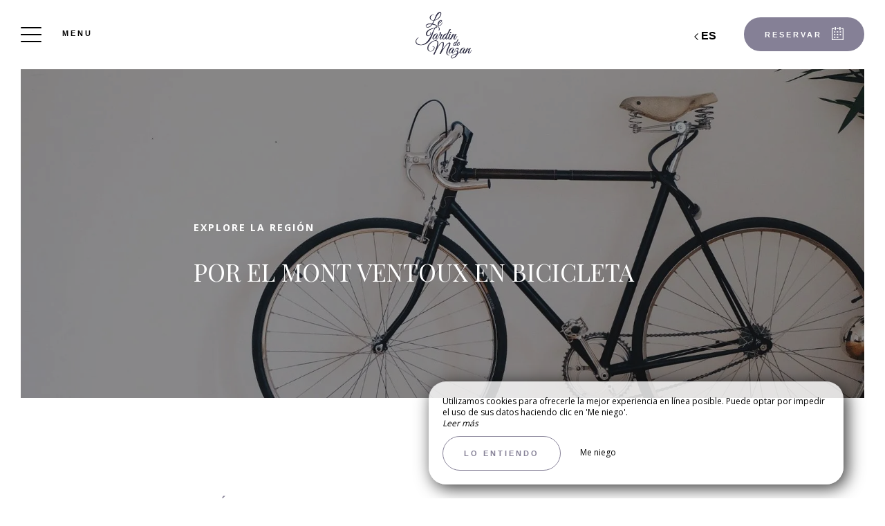

--- FILE ---
content_type: text/html; charset=UTF-8
request_url: https://www.lejardindemazan.com/es/descubrimiento-de-bicicletas
body_size: 13891
content:
<!DOCTYPE html>
<!--
            ..-:/+++++/+////+/+++++/:-..
      .-/+o+:-*'                  '*-:/oo/:.
   ./oo/-'     ..:/+oossssssso+/:..     './oo/.
 -os+'      .+yhy+:-'        '.:/shyo-      .::'
:ys-      'smh:'
sy+       +dds++++++++++++++++++++++oss:  -----:::
yys*                               -smd-  '''''syy
yyyo-       .oyy+:....      ....:+shy/'      .oyyy
oyyyyo:..     '.:+oooooooooooooo+:-'      .-+syyys
+yyyyyyso+:...        ''''''        ...-/osyyyyyy+
:yyyyyyyyyyysso+//:---......---://+oosso/+yyyyyyy:
'yyyyyyyyyyyyyyyyyyyyyyyyyyyyyyyyyyyyyy:'/yyyyyyy'
 oyyyyyyyyyyyyyyyyyyyyyyyyyyyyyyyyyyyyy:'+yyyyyyo
 .yyyyyyyyyyyyyyyyyyyyyyyyyyyyyyyyyyyyy:.:+yyyys.
  -syyyyyyyyyyyyyyyyyyyyyyyyyyyyyyyyyy:...:yyys.
   ':oyhyyyyyyyyyyyyyyyyyyyyyyyyyyyyyy/-./sys:'
      '-/oyyyyyyyyyyyyyyyyyyyyyyyyyyyyy+./:.
           '.-:/+oossyyyyyyyyyssoo+/:-.'
--><html lang="es">
<head>
	<meta charset="utf-8">
	<meta name="referrer" content="strict-origin-when-cross-origin">
	<meta name="viewport" content="width=device-width, initial-scale=1.0, maximum-scale=1.0">
			<title>Descubrimiento en bicicleta</title>
	
		<meta name="language" content="es">

	<link rel="preconnect" href="//fonts.gstatic.com" crossorigin="anonymous">
	
	
	
	

	<link rel="icon" href="/favicon.ico" type="image/x-icon">



<link rel="preload" as="script" href="/js/manifest.js?id=64a9b34df15e412415da86bfbe992f88"/>
<link rel="preload" as="script" href="/js/vendor.js?id=6dfbd57fa4324b59d7104027273be4bf"/>
<link rel="preload" as="script" href="/js/app.js?id=bacefdc0e2f88903d2b62f94b5601cbf"/>
<link rel="preconnect" href="//neo.my-groom-service.com" crossorigin="anonymous">











	<link rel="preload" as="style" href="/css/vendor.css?id=9368a089a2ecf0b1be6d10eb3fd29754"/>
	<link rel="stylesheet" href="/css/vendor.css?id=9368a089a2ecf0b1be6d10eb3fd29754">
	<link rel="preconnect" href="//fonts.my-groom-service.com" crossorigin="anonymous">
	
	<link
			rel="preload"
			href="/css/fonts.css?id=ffcc56598e4b25ad0cee62e0d298d7be"
			as="style"
			onload="this.onload=null;this.rel='stylesheet'"
	/>
	<noscript>
		<link rel="stylesheet" href="/css/fonts.css?id=ffcc56598e4b25ad0cee62e0d298d7be"/>
	</noscript>
<link rel="preload" as="style" href="/css/app.css?id=f597fac5bda454e62b27196658c364f4"/>
<link rel="stylesheet" href="/css/app.css?id=f597fac5bda454e62b27196658c364f4">

<link rel="canonical" href="https://www.lejardindemazan.com/decouverte-velo"/>


	
	
	<link rel="alternate" hreflang="x-default"
	      href="https://www.lejardindemazan.com/decouverte-velo"/>
	<link rel="alternate" hreflang="fr"
	      href="https://www.lejardindemazan.com/decouverte-velo"/>

	
									<link rel="alternate" hreflang="de"
			      href="https://www.lejardindemazan.com/de/fahrrad-entdeckung"/>
											<link rel="alternate" hreflang="en"
			      href="https://www.lejardindemazan.com/en/bike-discovery"/>
											<link rel="alternate" hreflang="es"
			      href="https://www.lejardindemazan.com/es/descubrimiento-de-bicicletas"/>
						
<script>
	window.Laravel = {"csrfToken":"W9rniAFxw7mBZW3ptOKB2aLMXwkovfz4eXFbxsDh"};
</script>
<meta property="og:image" content="https://www.lejardindemazan.com/imagecache/fullwidth/notfound.jpg"/>
<meta property="og:image:type" content="image/jpg"/>
<meta property="og:image:width" content="1920"/>
<meta property="og:image:height" content="1080"/>
<meta property="og:type" content="website"/>
<meta property="og:url" content="https://www.lejardindemazan.com"/>
<meta property="og:title" content="Le Jardin de Mazan"/>
<meta property="og:locale" content="es">
</head>
<body>
<span id="scroll-top"></span>
	<div class="navbar navbar-default navbar-fixed-top">
		<!-- Brand and toggle get grouped for better mobile display -->
		<div id="menu-toggle-wrapper">
			<div id="menu-toggle">
				<span></span>
				<span></span>
				<span></span>
				<span></span>
			</div>
			<div class="menu-toggle-text menu">
				Menu			</div>
			<div class="menu-toggle-text fermer">
				Cerrar			</div>
		</div>
		<a class="navbar-middle navbar-brand" href="/">
				<div class="img-responsive"></div>
		</a>
		<div class="navbar-right">
			<div class="reserver-button">
															<div class="btn btn-resa resa-toggle" id="resa-toggle-menu">
							<div class="calendar">
								<div class="btn-text">
									Reservar								</div>
								<div class="btn-picto btn-picto-calendar">
									<svg xmlns="http://www.w3.org/2000/svg" width="17.513" height="18.599" viewBox="0 0 17.513 18.599">
	<g transform="translate(0 0)">
		<g data-name="Groupe 51" transform="translate(0)">
			<path data-name="Tracé 91"
				  d="M19.735,45.333H17.9a.642.642,0,0,0,0,1.283h1.222V60.939H4.055V46.616H5.684a.642.642,0,0,0,0-1.283H3.444a.629.629,0,0,0-.611.641V61.58a.629.629,0,0,0,.611.641H19.735a.629.629,0,0,0,.611-.641V45.974A.628.628,0,0,0,19.735,45.333Z"
				  transform="translate(-2.833 -43.623)" />
			<path data-name="Tracé 92"
				  d="M206.458,45.333h-1.817a.641.641,0,0,0,0,1.283h1.817a.641.641,0,0,0,0-1.283Z"
				  transform="translate(-196.844 -43.623)" />
			<path data-name="Tracé 93"
				  d="M89.479,351.333H88.327a.5.5,0,0,0-.494.494v.823a.5.5,0,0,0,.494.494h1.152a.5.5,0,0,0,.494-.494v-.823A.5.5,0,0,0,89.479,351.333Z"
				  transform="translate(-84.588 -337.712)" />
			<path data-name="Tracé 94"
				  d="M208.562,351.333h-1.235a.5.5,0,0,0-.494.494v.823a.5.5,0,0,0,.494.494h1.235a.5.5,0,0,0,.494-.494v-.823A.5.5,0,0,0,208.562,351.333Z"
				  transform="translate(-199.366 -337.712)" />
			<path data-name="Tracé 95"
				  d="M89.973,258.327a.5.5,0,0,0-.494-.494H88.327a.5.5,0,0,0-.494.494v.823a.5.5,0,0,0,.494.494h1.152a.5.5,0,0,0,.494-.494Z"
				  transform="translate(-84.588 -247.935)" />
			<path data-name="Tracé 96"
				  d="M209.055,258.327a.5.5,0,0,0-.494-.494h-1.235a.5.5,0,0,0-.494.494v.823a.5.5,0,0,0,.494.494h1.235a.5.5,0,0,0,.494-.494Z"
				  transform="translate(-199.366 -247.935)" />
			<path data-name="Tracé 97"
				  d="M330.312,257.833H329.16a.5.5,0,0,0-.494.494v.823a.5.5,0,0,0,.494.494h1.152a.5.5,0,0,0,.494-.494v-.823A.5.5,0,0,0,330.312,257.833Z"
				  transform="translate(-316.894 -247.935)" />
			<path data-name="Tracé 98"
				  d="M87.833,161.994v.823a.5.5,0,0,0,.494.494h1.152a.5.5,0,0,0,.494-.494v-.823a.5.5,0,0,0-.494-.494H88.327A.5.5,0,0,0,87.833,161.994Z"
				  transform="translate(-84.588 -155.407)" />
			<path data-name="Tracé 99"
				  d="M209.055,161.994a.5.5,0,0,0-.494-.494h-1.235a.5.5,0,0,0-.494.494v.823a.5.5,0,0,0,.494.494h1.235a.5.5,0,0,0,.494-.494Z"
				  transform="translate(-199.366 -155.407)" />
			<path data-name="Tracé 100"
				  d="M330.806,161.994a.5.5,0,0,0-.494-.494H329.16a.5.5,0,0,0-.494.494v.823a.5.5,0,0,0,.494.494h1.152a.5.5,0,0,0,.494-.494Z"
				  transform="translate(-316.894 -155.407)" />
			<path data-name="Tracé 101"
				  d="M123.116,4.276a.643.643,0,0,0,.641-.641V.641A.643.643,0,0,0,123.116,0h-.641a.643.643,0,0,0-.641.641V3.634a.643.643,0,0,0,.641.641Z"
				  transform="translate(-117.581 0)" />
			<path data-name="Tracé 102"
				  d="M318.616,0h-.641a.643.643,0,0,0-.641.641V3.634a.643.643,0,0,0,.641.641h.641a.643.643,0,0,0,.641-.641V.641A.643.643,0,0,0,318.616,0Z"
				  transform="translate(-306.097)" />
		</g>
	</g>
</svg>
								</div>
							</div>
							<div class="remove">
								<div class="btn-text">
									Cerrar								</div>
								<div class="btn-picto">
									<svg class="close-resa-modal" xmlns="http://www.w3.org/2000/svg" width="10.028" height="10.041"
	 viewBox="0 0 10.028 10.041">
	<g id="Groupe_999" data-name="Groupe 999" transform="translate(0.001 0)">
		<path id="Tracé_191" data-name="Tracé 191"
			  d="M128.493,138a.694.694,0,0,0,.492.211.675.675,0,0,0,.492-.211l3.821-3.822L137.121,138a.694.694,0,0,0,.492.211.675.675,0,0,0,.492-.211.715.715,0,0,0,0-1l-3.81-3.81,3.81-3.822a.715.715,0,0,0,0-1,.7.7,0,0,0-1,0L133.3,132.2l-3.821-3.81a.7.7,0,0,0-1,1l3.821,3.81-3.81,3.821A.68.68,0,0,0,128.493,138Z"
			  transform="translate(-128.279 -128.173)" />
	</g>
</svg>
								</div>
							</div>
						</div>
												</div>

			
							<div id="languagepicker" class="hidden-xs">
							<div class="btn-lang" id="languagepicker-btn">
					<div class="current-lang">
						es
					</div>
					<div class="arrow-lang">
						<svg xmlns="http://www.w3.org/2000/svg" width="14.993" height="25.745" viewBox="0 0 14.993 25.745">
	<path data-name="Tracé 11" d="M322.464,757.7l-11.812,11.812,5.414,5.414,6.4,6.4" transform="translate(-308.531 -756.643)" fill="none" stroke="#000" stroke-width="3"/>
</svg>					</div>
				</div>
				<div class="dropdown-lang">
					<span class="lang-element">
						<a rel=&quot;alternate&quot; hreflang="de" href="http://www.lejardindemazan.com/de/fahrrad-entdeckung">
				de
			</a>
		</span>
						<span class="lang-element">
						<a rel=&quot;alternate&quot; hreflang="en" href="http://www.lejardindemazan.com/en/bike-discovery">
				en
			</a>
		</span>
							<span class="lang-element">
						<a rel=&quot;alternate&quot; hreflang="fr" href="http://www.lejardindemazan.com/fr/decouverte-velo">
				fr
			</a>
		</span>
					</div>
			</div>
		</div>
	</div>
	<nav id="menu" class="border">
		<ul class="nav navbar-nav hidden-xs hidden-sm">
							
													<li class="col-sm-3 ">
						<a href="/"
						   title="Bienvenida"
						   target="_self" rel=""
						   class="btn-menu">
															<div class="blurry-background-loader" id="menu-1">
            <blurry-background-loader
                hi-res-manual="/imagecache/larger/jardin-de-mazan-152.jpg"
                lo-res-manual="/imagecache/blurry/jardin-de-mazan-152.jpg"
                manual="1"
                bg-class="bg">
                            
                    </blurry-background-loader>
    </div>
														<div class="overlay-menu">
								<div class="btn-menu-text">Bienvenida</div>
							</div>
						</a>
					</li>
											
													
					<li class="col-sm-3 ">
						<div class="btn-menu">
															<div class="blurry-background-loader" id="menu-9">
            <blurry-background-loader
                src="jardin-de-mazan-160.jpg"
                bg-class="bg">
                            
                    </blurry-background-loader>
    </div>
														<div class="overlay-menu">
								<div class="menu-overlay-dropdown"></div>
								<div class="btn-menu-text">
									<div class="menu-wrapper-circle">
										<div class="menu-item-circle"></div>
										<div class="menu-item-circle"></div>
										<div class="menu-item-circle"></div>
									</div>
									<div class="menu-text-dropdown">
										Nuestra casa
									</div>
								</div>
								<ul>
																													<li class="">
											<a href="/es/la-palabra" title="Palabras de Agnes y Eric"
											   target="_self"
											   rel="">
												<span class="dot"></span>
												Palabras de Agnes y Eric
											</a>
										</li>
																													<li class="">
											<a href="/descubrir" title="Descubre la casa"
											   target="_self"
											   rel="">
												<span class="dot"></span>
												Descubre la casa
											</a>
										</li>
																													<li class="">
											<a href="/es/galeria" title="Galería de fotos"
											   target="_self"
											   rel="">
												<span class="dot"></span>
												Galería de fotos
											</a>
										</li>
																													<li class="">
											<a href="/es/nuestramesa" title="Nuestra mesa"
											   target="_self"
											   rel="">
												<span class="dot"></span>
												Nuestra mesa
											</a>
										</li>
																													<li class="">
											<a href="/es/video" title="Mira el video"
											   target="_self"
											   rel="">
												<span class="dot"></span>
												Mira el video
											</a>
										</li>
																	</ul>
							</div>
						</div>
					</li>
											
													<li class="col-sm-3 ">
						<a href="/nuestro-jardín"
						   title="Nuestro jardín"
						   target="_self" rel=""
						   class="btn-menu">
															<div class="blurry-background-loader" id="menu-24">
            <blurry-background-loader
                hi-res-manual="/imagecache/larger/jardin-de-mazan-175.jpg"
                lo-res-manual="/imagecache/blurry/jardin-de-mazan-175.jpg"
                manual="1"
                bg-class="bg">
                            
                    </blurry-background-loader>
    </div>
														<div class="overlay-menu">
								<div class="btn-menu-text">Nuestro jardín</div>
							</div>
						</a>
					</li>
											
													<li class="col-sm-3 ">
						<a href="/dormitorios"
						   title="Nuestras habitaciones"
						   target="_self" rel=""
						   class="btn-menu">
															<div class="blurry-background-loader" id="menu-25">
            <blurry-background-loader
                hi-res-manual="/imagecache/larger/jardin-de-mazan-236.jpg"
                lo-res-manual="/imagecache/blurry/jardin-de-mazan-236.jpg"
                manual="1"
                bg-class="bg">
                            
                    </blurry-background-loader>
    </div>
														<div class="overlay-menu">
								<div class="btn-menu-text">Nuestras habitaciones</div>
							</div>
						</a>
					</li>
											
													
					<li class="col-sm-3 active">
						<div class="btn-menu">
														<div class="overlay-menu">
								<div class="menu-overlay-dropdown"></div>
								<div class="btn-menu-text">
									<div class="menu-wrapper-circle">
										<div class="menu-item-circle"></div>
										<div class="menu-item-circle"></div>
										<div class="menu-item-circle"></div>
									</div>
									<div class="menu-text-dropdown">
										Nuestras experiencias
									</div>
								</div>
								<ul>
																													<li class="">
											<a href="/trufas-de-fin-de-semana" title="Trufas de fin de semana"
											   target="_self"
											   rel="">
												<span class="dot"></span>
												Trufas de fin de semana
											</a>
										</li>
																													<li class="active">
											<a href="/es/descubrimiento-de-bicicletas" title="Descubrimiento en bicicleta"
											   target="_self"
											   rel="">
												<span class="dot"></span>
												Descubrimiento en bicicleta
											</a>
										</li>
																													<li class="">
											<a href="/es/bienestar" title="Bienestar en la Provenza"
											   target="_self"
											   rel="">
												<span class="dot"></span>
												Bienestar en la Provenza
											</a>
										</li>
																	</ul>
							</div>
						</div>
					</li>
											
													<li class="col-sm-3 ">
						<a href="/es/vales-de-regalo"
						   title="Vales de regalo"
						   target="_self" rel=""
						   class="btn-menu">
															<div class="blurry-background-loader" id="menu-14">
            <blurry-background-loader
                hi-res-manual="/imagecache/larger/jardin-de-mazan-144.jpg"
                lo-res-manual="/imagecache/blurry/jardin-de-mazan-144.jpg"
                manual="1"
                bg-class="bg">
                            
                    </blurry-background-loader>
    </div>
														<div class="overlay-menu">
								<div class="btn-menu-text">Vales de regalo</div>
							</div>
						</a>
					</li>
											
													
					<li class="col-sm-3 ">
						<div class="btn-menu">
															<div class="blurry-background-loader" id="menu-11">
            <blurry-background-loader
                src="jardin-de-mazan-208.jpg"
                bg-class="bg">
                            
                    </blurry-background-loader>
    </div>
														<div class="overlay-menu">
								<div class="menu-overlay-dropdown"></div>
								<div class="btn-menu-text">
									<div class="menu-wrapper-circle">
										<div class="menu-item-circle"></div>
										<div class="menu-item-circle"></div>
										<div class="menu-item-circle"></div>
									</div>
									<div class="menu-text-dropdown">
										Nuestra región
									</div>
								</div>
								<ul>
																													<li class="">
											<a href="/es/haber" title="Haber"
											   target="_self"
											   rel="">
												<span class="dot"></span>
												Haber
											</a>
										</li>
																													<li class="">
											<a href="/es/por-hacer" title="Por hacer"
											   target="_self"
											   rel="">
												<span class="dot"></span>
												Por hacer
											</a>
										</li>
																													<li class="">
											<a href="/es/gastronomia" title="Gastronomía"
											   target="_self"
											   rel="">
												<span class="dot"></span>
												Gastronomía
											</a>
										</li>
																	</ul>
							</div>
						</div>
					</li>
											
													<li class="col-sm-3 ">
						<a href="/es/contactar"
						   title="Contacto y acceso"
						   target="_self" rel=""
						   class="btn-menu">
															<div class="blurry-background-loader" id="menu-8">
            <blurry-background-loader
                hi-res-manual="/imagecache/larger/jardin-de-mazan-182.jpg"
                lo-res-manual="/imagecache/blurry/jardin-de-mazan-182.jpg"
                manual="1"
                bg-class="bg">
                            
                    </blurry-background-loader>
    </div>
														<div class="overlay-menu">
								<div class="btn-menu-text">Contacto y acceso</div>
							</div>
						</a>
					</li>
							
					</ul>
		<ul class="nav navbar-nav mobile-menu">
			
								<li class="">
				<a href="/"
				   title="Bienvenida"
				   target="_self"
				   rel="">
					<div>
						Bienvenida
					</div>
				</a>
			</li>
					
					
			<li class="">
				<div class="dropdown-container">
					<div class="dropdown-toggle dp-toggle" type="button" id="dropdownMenu1"
					     data-toggle="dropdown" aria-haspopup="true" aria-expanded="true">
						<div class="dp-select">
							<div>
								<span class="dot-mobile-circle"></span>
								<span class="dot-mobile-circle"></span>
								<span class="dot-mobile-circle"></span>
							</div>
							Nuestra casa
						</div>
					</div>
					<ul class="dropdown-menu dp-element" aria-labelledby="dropdownMenu1">
																				<li class="">
								<a href="/es/la-palabra"
								   title="Palabras de Agnes y Eric"
								   target="_self"
								   rel="">
									<span class="dot-mobile"></span>
									Palabras de Agnes y Eric
								</a>
							</li>
																				<li class="">
								<a href="/descubrir"
								   title="Descubre la casa"
								   target="_self"
								   rel="">
									<span class="dot-mobile"></span>
									Descubre la casa
								</a>
							</li>
																				<li class="">
								<a href="/es/galeria"
								   title="Galería de fotos"
								   target="_self"
								   rel="">
									<span class="dot-mobile"></span>
									Galería de fotos
								</a>
							</li>
																				<li class="">
								<a href="/es/nuestramesa"
								   title="Nuestra mesa"
								   target="_self"
								   rel="">
									<span class="dot-mobile"></span>
									Nuestra mesa
								</a>
							</li>
																				<li class="">
								<a href="/es/video"
								   title="Mira el video"
								   target="_self"
								   rel="">
									<span class="dot-mobile"></span>
									Mira el video
								</a>
							</li>
											</ul>
				</div>
			</li>
					
								<li class="">
				<a href="/nuestro-jardín"
				   title="Nuestro jardín"
				   target="_self"
				   rel="">
					<div>
						Nuestro jardín
					</div>
				</a>
			</li>
					
								<li class="">
				<a href="/dormitorios"
				   title="Nuestras habitaciones"
				   target="_self"
				   rel="">
					<div>
						Nuestras habitaciones
					</div>
				</a>
			</li>
					
					
			<li class="active">
				<div class="dropdown-container">
					<div class="dropdown-toggle dp-toggle" type="button" id="dropdownMenu1"
					     data-toggle="dropdown" aria-haspopup="true" aria-expanded="true">
						<div class="dp-select">
							<div>
								<span class="dot-mobile-circle"></span>
								<span class="dot-mobile-circle"></span>
								<span class="dot-mobile-circle"></span>
							</div>
							Nuestras experiencias
						</div>
					</div>
					<ul class="dropdown-menu dp-element" aria-labelledby="dropdownMenu1">
																				<li class="">
								<a href="/trufas-de-fin-de-semana"
								   title="Trufas de fin de semana"
								   target="_self"
								   rel="">
									<span class="dot-mobile"></span>
									Trufas de fin de semana
								</a>
							</li>
																				<li class="active">
								<a href="/es/descubrimiento-de-bicicletas"
								   title="Descubrimiento en bicicleta"
								   target="_self"
								   rel="">
									<span class="dot-mobile"></span>
									Descubrimiento en bicicleta
								</a>
							</li>
																				<li class="">
								<a href="/es/bienestar"
								   title="Bienestar en la Provenza"
								   target="_self"
								   rel="">
									<span class="dot-mobile"></span>
									Bienestar en la Provenza
								</a>
							</li>
											</ul>
				</div>
			</li>
					
								<li class="">
				<a href="/es/vales-de-regalo"
				   title="Vales de regalo"
				   target="_self"
				   rel="">
					<div>
						Vales de regalo
					</div>
				</a>
			</li>
					
					
			<li class="">
				<div class="dropdown-container">
					<div class="dropdown-toggle dp-toggle" type="button" id="dropdownMenu1"
					     data-toggle="dropdown" aria-haspopup="true" aria-expanded="true">
						<div class="dp-select">
							<div>
								<span class="dot-mobile-circle"></span>
								<span class="dot-mobile-circle"></span>
								<span class="dot-mobile-circle"></span>
							</div>
							Nuestra región
						</div>
					</div>
					<ul class="dropdown-menu dp-element" aria-labelledby="dropdownMenu1">
																				<li class="">
								<a href="/es/haber"
								   title="Haber"
								   target="_self"
								   rel="">
									<span class="dot-mobile"></span>
									Haber
								</a>
							</li>
																				<li class="">
								<a href="/es/por-hacer"
								   title="Por hacer"
								   target="_self"
								   rel="">
									<span class="dot-mobile"></span>
									Por hacer
								</a>
							</li>
																				<li class="">
								<a href="/es/gastronomia"
								   title="Gastronomía"
								   target="_self"
								   rel="">
									<span class="dot-mobile"></span>
									Gastronomía
								</a>
							</li>
											</ul>
				</div>
			</li>
					
								<li class="">
				<a href="/es/contactar"
				   title="Contacto y acceso"
				   target="_self"
				   rel="">
					<div>
						Contacto y acceso
					</div>
				</a>
			</li>
			
	<div class="menu-footer-mobile col-xs-12">
		<div class="contact-bar">
												<a href="https://fr-fr.facebook.com/lejardindemazan" target="_blank" rel="noopener noreferrer">
						<span class="icon">
							<svg xmlns="http://www.w3.org/2000/svg" viewBox="0 0 24 24">
	<path d="M9 8h-3v4h3v12h5v-12h3.642l.358-4h-4v-1.667c0-.955.192-1.333 1.115-1.333h2.885v-5h-3.808c-3.596 0-5.192 1.583-5.192 4.615v3.385z"/>
</svg>						</span>
					</a>
													<a href="https://www.instagram.com/lejardindemazan/" target="_blank" rel="noopener noreferrer">
						<span class="icon">
							<svg xmlns="http://www.w3.org/2000/svg" viewBox="0 0 24 24">
	<path d="M12 2.163c3.204 0 3.584.012 4.85.07 3.252.148 4.771 1.691 4.919 4.919.058 1.265.069 1.645.069 4.849 0 3.205-.012 3.584-.069 4.849-.149 3.225-1.664 4.771-4.919 4.919-1.266.058-1.644.07-4.85.07-3.204 0-3.584-.012-4.849-.07-3.26-.149-4.771-1.699-4.919-4.92-.058-1.265-.07-1.644-.07-4.849 0-3.204.013-3.583.07-4.849.149-3.227 1.664-4.771 4.919-4.919 1.266-.057 1.645-.069 4.849-.069zm0-2.163c-3.259 0-3.667.014-4.947.072-4.358.2-6.78 2.618-6.98 6.98-.059 1.281-.073 1.689-.073 4.948 0 3.259.014 3.668.072 4.948.2 4.358 2.618 6.78 6.98 6.98 1.281.058 1.689.072 4.948.072 3.259 0 3.668-.014 4.948-.072 4.354-.2 6.782-2.618 6.979-6.98.059-1.28.073-1.689.073-4.948 0-3.259-.014-3.667-.072-4.947-.196-4.354-2.617-6.78-6.979-6.98-1.281-.059-1.69-.073-4.949-.073zm0 5.838c-3.403 0-6.162 2.759-6.162 6.162s2.759 6.163 6.162 6.163 6.162-2.759 6.162-6.163c0-3.403-2.759-6.162-6.162-6.162zm0 10.162c-2.209 0-4-1.79-4-4 0-2.209 1.791-4 4-4s4 1.791 4 4c0 2.21-1.791 4-4 4zm6.406-11.845c-.796 0-1.441.645-1.441 1.44s.645 1.44 1.441 1.44c.795 0 1.439-.645 1.439-1.44s-.644-1.44-1.439-1.44z"/>
</svg>
						</span>
					</a>
																						<a href="tel:0652410231">
					<span class="icon">
						<svg xmlns="http://www.w3.org/2000/svg" width="20.021" height="20.039" viewBox="0 0 20.021 20.039">
	<g data-name="Groupe 1175" transform="translate(0 0)">
		<path data-name="Tracé 26" d="M1.934,18.713a1.365,1.365,0,0,0,.142.116l.708.438c.026.013.064.039.09.052a8.563,8.563,0,0,0,3.464.721,7.254,7.254,0,0,0,5.2-2.022l6.684-6.684a7.885,7.885,0,0,0,1.249-8.642.521.521,0,0,0-.064-.116l-.451-.683c-.026-.039-.064-.077-.09-.116l-1.2-1.2A1.97,1.97,0,0,0,16.28,0a1.814,1.814,0,0,0-1.275.528L11.528,4.005a1.893,1.893,0,0,0,.039,2.679l1.365,1.365L8.283,12.7,6.892,11.308a1.752,1.752,0,0,0-1.326-.567,1.885,1.885,0,0,0-1.314.541L.775,14.759A2.056,2.056,0,0,0,.195,16.1a1.861,1.861,0,0,0,.528,1.4Zm-.064-2.859,3.477-3.477a.332.332,0,0,1,.476.026l1.932,1.932a.785.785,0,0,0,1.095,0L14.58,8.6a.8.8,0,0,0,.232-.541.741.741,0,0,0-.232-.541L12.674,5.589a.365.365,0,0,1-.039-.5L16.113,1.61a.234.234,0,0,1,.18-.077.444.444,0,0,1,.3.129l1.133,1.133.373.567a6.268,6.268,0,0,1-.953,6.852l-6.684,6.71a5.729,5.729,0,0,1-4.121,1.571,6.976,6.976,0,0,1-2.782-.567l-.592-.361L1.818,16.42a.339.339,0,0,1-.077-.245A.609.609,0,0,1,1.869,15.854Z" transform="translate(-0.193)"/>
	</g>
</svg>					</span>
				</a>
										<a href="tel:0783432851">
					<div class="icon">
						<svg xmlns="http://www.w3.org/2000/svg" width="20.021" height="20.039" viewBox="0 0 20.021 20.039">
	<g data-name="Groupe 1175" transform="translate(0 0)">
		<path data-name="Tracé 27" d="M1.934,18.713a1.365,1.365,0,0,0,0,0Zm-.064-2.859,3.477-3.477a.332.332,0,0,1,.476.026l1.932,1.932a.785.785,0,0,0,1.095,0L14.58,8.6a.8.8,0,0,0,.232-.541.741.741,0,0,0-.232-.541L12.674,5.589a.365.365,0,0,1-.039-.5L16.113,1.61a.234.234,0,0,1,.18-.077.444.444,0,0,1,.3.129l1.133,1.133.373.567a6.268,6.268,0,0,1-.953,6.852l-6.684,6.71a5.729,5.729,0,0,1-4.121,1.571,6.976,6.976,0,0,1-2.782-.567l-.592-.361L1.818,16.42a.339.339,0,0,1-.077-.245A.609.609,0,0,1,1.869,15.854Z" transform="translate(-0.193)" fill="#fff" style="stroke: black;"/>
	</g>
</svg>
					</div>
				</a>
										<a id="mobile-mail-link">
					<div class="icon">
						<svg xmlns="http://www.w3.org/2000/svg" width="20.021" height="16.382" viewBox="0 0 20.021 16.382">
	<g data-name="Groupe 93" transform="translate(0 0)">
		<path id="Tracé_167" data-name="Tracé 167"
			  d="M20.022,40.447a.782.782,0,0,0-.78-.78H.78a.782.782,0,0,0-.78.78V55.268a.782.782,0,0,0,.78.78H19.242a.782.782,0,0,0,.78-.78ZM1.56,54.488V45.244L9.4,51.992a.707.707,0,0,0,.494.182.91.91,0,0,0,.533-.182l8.035-6.722v9.218Zm16.9-13.261v2.015c-.13.013-.065.026-.078.026L9.907,50.38,1.586,43.229c-.013-.013-.026-.026-.026-.039V41.227Z"
			  transform="translate(0 -39.667)" />
	</g>
</svg>						<script type="text/javascript" language="javascript">coded = "WxorVWr@y89VcQToQ8OVlVo.WxO" 
		cipher = "IW5Z7oizjrOY14a68FkuN2AHqJER03dGxTl9cLPpnVKwtmDBgfXeSbChMQvsUy" 
		shift=coded.length
		link=""
		for (i=0; i<coded.length; i++){
		    if (cipher.indexOf(coded.charAt(i))==-1){
		        ltr=coded.charAt(i)
		        link+=(ltr)
		    }
		    else {
		        ltr = (cipher.indexOf(coded.charAt(i))-shift+cipher.length) % cipher.length
		        link+=(cipher.charAt(ltr))
		    }               
		}document.getElementById("mobile-mail-link").href = "mailto:"+link</script>
		<noscript><p>Activate Javascript</p></noscript>
					</div>
				</a>
								</div>
		<div id="languagepicker-mobile">
			<div class="current-lang">
				es
			</div>
			<div class="dropdown-lang">
				<span class="lang-element">
						<span class="dash-lang">-</span>
						<a rel=&quot;alternate&quot; hreflang="de" href="http://www.lejardindemazan.com/de/fahrrad-entdeckung">
				de
			</a>
		</span>
						<span class="lang-element">
						<span class="dash-lang">-</span>
						<a rel=&quot;alternate&quot; hreflang="en" href="http://www.lejardindemazan.com/en/bike-discovery">
				en
			</a>
		</span>
							<span class="lang-element">
						<span class="dash-lang">-</span>
						<a rel=&quot;alternate&quot; hreflang="fr" href="http://www.lejardindemazan.com/fr/decouverte-velo">
				fr
			</a>
		</span>
				</div>
		</div>
	</div>
</ul>	</nav>
	<div id="resa" class="border">
	<div class="overlay-modal-resa"></div>
				<div class="blurry-background-loader" id="blurry-resa-imagebg-1">
            <blurry-background-loader
                src="resa.jpg"
                bg-class="resa-bg-content">
                            
                    </blurry-background-loader>
    </div>
		<div class="row resa-container">
		<div class="container height-middle">
			<div class="row">
				<div class="col-md-12 col-lg-4 resa-text">
											<div class="titles">
															<div class="subtitle hidden-xs">El jardín de Mazan</div>
																						<div class="title">Reservar</div>
													</div>
																<p class="text">Desayunos incluidos. Impuesto turístico 2,53€ no incluido. Piscina climatizada del 15  de abril al 15 de octubre.  Niños a partir de 12 años                                     </p>
									</div>

				
				<div class="col-md-12 col-lg-8 resa-engines-container">
										<div class="resa-form">
													<div id="booking-engine-1"
							     class="booking-engine">
								
																	<form method="POST" action="/reservation" target="_blank" rel="noopener noreferrer">
	<input type="hidden" name="id_moteur_resa" value=1 />
	<input type="hidden" name="options" id="options-1" value=""/>
	<div class="row">
		<input type="hidden" name="_token" value="W9rniAFxw7mBZW3ptOKB2aLMXwkovfz4eXFbxsDh" autocomplete="off">
		<div class="col-xs-12">
			<div class="row">
				<div class="col-xs-6 col-sm-6 resa-col-left resa-col-left-pick">
					<div class="form-group flatpickr arrivee" id="arrivee-1">
	<input name="arrivee" type="text" data-input/>
	<div id="arrivee-target" class="above-input" data-toggle>
		<div class="form-date picker-container" title="Llegada">
			<div class="col-xs-12" id="form-placeholder">
				Llegada			</div>
			<div class="title-input">
				Llegada			</div>
			<div class="col-xs-12" id="form-day"></div>
			<div class="col-xs-12">
				<div  id="form-month"></div>
				<div  id="form-year"></div>
			</div>
			<!-- input is mandatory -->

		</div>
	</div>
</div>

				</div>
				<div class="col-xs-6 col-sm-6 resa-col-right resa-col-right-pick">
					<div class="form-group flatpickr delete-margin-bottom depart" id="depart-1">
    <!-- input is mandatory -->
    <input name="depart" type="text" data-input/>
    <div id="depart-target" class="above-input" data-toggle>
        <div class="form-date picker-container" title="Salida">
            <div class="col-xs-12" id="form-placeholder">
                Salida            </div>
            <div class="title-input">
                Salida            </div>
            <div class="col-xs-12" id="form-day"></div>
            <div class="col-xs-12">
                <div  id="form-month"></div>
                <div  id="form-year"></div>
            </div>

            <!-- input is mandatory -->

        </div>
    </div>
</div>
				</div>
				<div class="col-xs-12 col-sm-12 resa-col-full ">
					<div class="form-group">
						<select name="nbadult" class="formContactInputs" required>
							<option value="1">1 persona</option>
							<option value="2" selected>2 personas</option>
													</select>
					</div>
				</div>
			</div>
		</div>
		<div class="col-xs-12 col-sm-6 col-sm-push-3">
			<button class="btn btn-block resa-form-btn">
				<div class="btn-text">
                                            Reservar                                    </div>
				<div class="btn-picto btn-picto-arrow">
					<svg xmlns="http://www.w3.org/2000/svg" width="18.132" height="13.384" viewBox="0 0 18.132 13.384">
	<g data-name="icons/arrow_right-black big" transform="translate(0)">
		<g>
			<path data-name="Path 24" d="M0,.69.691,0l6.7,6.692-6.7,6.692L0,12.693l6-6Z" transform="translate(10.746)"/>
		</g>
		<rect data-name="Rectangle 3" width="17.584" height="0.977" transform="translate(0 6.203)"/>
	</g>
</svg>				</div>
			</button>
		</div>
	</div>
</form>
															</div>
											</div>
				</div>
			</div>
		</div>
	</div>
</div>
<main>
		<article class="border top">
	
			<header>
			<div class="header">
					<div class="overlay-header">
				<div class="header-container" id="title">
					<div class="header-subtitle">Explore la región</div>
					<div class="header-title">Por el Mont Ventoux en bicicleta</div>
				</div>
			</div>
				<div class="blurry-background-loader" id="blurry-header">
            <blurry-background-loader
                src="d7d2c9d925a963dc97b0f1a557556819.jpg"
                bg-class="bg">
                            
                    </blurry-background-loader>
    </div>
	</div>
		</header>
	
	
			<section>
			<div class="container">
				<div class="text-module">
					<h1>
							<span class="subtitle">Una situación ideal</span>
						<div class="title">Rutas en bicicleta a medida</div>
		</h1>
	
	
			<p>Mazan está idealmente situado en el corazón de Vaucluse para practicar tu deporte favorito o probar nuevas sensaciones.</p>
<p>La región es un <strong>paraíso para los ciclistas</strong>, tiene muchas opciones: subir a la cima del Ventoux o pasear con la familia de pueblo en pueblo. La <strong>casa está equipada</strong> para acoger ciclistas (garaje cerrado para bicicletas, zona de limpieza exterior, etc.).</p>
<p>Si quieres descubrir nuestra hermosa Provenza, la del <strong>Mont Ventoux</strong> y los <strong>dentelles de Montmirail</strong> sin demasiado esfuerzo, tenemos bajo petición el día 2 <strong > Bicicletas eléctricas</strong> Specialized (autonomía de 80 km).</p>
<p>Ofrecemos <strong>circuitos a medida</strong> (formato gpx) para descargar en tu soporte GPS.</p>
<p></p>
															</div>
			</div>
		</section>
	
	
			<section>
			<div id="parallax">
	<div class="overlay-parallax"></div>
	<div class="blurry-background-loader" id="parallax-7">
            <blurry-background-loader
                src="7468872348452edcb4f218371f095946.jpg"
                bg-class="">
                            
                    </blurry-background-loader>
    </div>
			<div class="row">
			<div class="col-xs-12 col-sm-12 col-md-offset-6 col-md-6 overlay">
				<div class="overlay-content">
					<h2>
						
						<span class="subtitle">
							Tours de descubrimiento en Vaucluse
						</span>
						<span class="title">
							A pie y en coche
						</span>
					</h2>
					
					<div class="text">
						<p>Le ofrecemos magníficos <strong>itinerarios en coche</strong> y <strong>excursiones a pie</strong> y le sugerimos nuestras <strong>buenas direcciones gastronómicas</strong> y sitios para visitar en nuestra hermosa región del Mont Ventoux. .</p>
					</div>
														</div>
			</div>
		</div>
	</div>
		</section>
		
			<section>
			<div class="temoignages" id="temoignages">
				<div class="temoignages-container">
			<div class="temoignages-subtitle">Lo que piensan nuestros clientes</div>
			<div id="slider-temoignages-6" class="slider-temoignages">
				<slider-temoignages :temoignages="[{&quot;id&quot;:1,&quot;author&quot;:&quot;pierre l&quot;,&quot;title&quot;:&quot;Havre de paix au pied du Ventoux&quot;,&quot;text&quot;:&quot;Nous avons pass\u00e9 2 jours en compagnie d&#039;Agn\u00e8s et d&#039;\u00c9ric, h\u00f4tes charmants et attentionn\u00e9s. La maison, de caract\u00e8re, est pleine de charme, entour\u00e9e d&#039;un jardin somptueux, improbable au milieu des ruelles du vieux Mazan. Tout est de grande qualit\u00e9 : les petits d\u00e9jeuners, les chambres, la piscine, la cuisine exceptionnelle du ma\u00eetre des lieux. Une seule envie : y revenir !&quot;,&quot;note&quot;:&quot;5&quot;,&quot;locale&quot;:&quot;fr&quot;,&quot;source&quot;:&quot;TripAdvisor&quot;,&quot;created_at&quot;:&quot;2021-07-05T17:13:36.000000Z&quot;,&quot;updated_at&quot;:&quot;2021-11-16T08:15:26.000000Z&quot;},{&quot;id&quot;:2,&quot;author&quot;:&quot;JLR359140&quot;,&quot;title&quot;:&quot;Si nous pouvions mettre doubler les \u00e9toiles, nous le ferions!&quot;,&quot;text&quot;:&quot;Une maison d&#039;exception avec des h\u00f4tes tr\u00e8s attentionn\u00e9s, tr\u00e8s pr\u00e9venants, pr\u00e8s \u00e0 vous aider pour quoi que ce soit. Agn\u00e8s tout sourire, tr\u00e8s accueillante et Eric aux fourneaux pour r\u00e9galer nos papilles gustatives!\n\nUne chambre TRES agr\u00e9able, un endroit TRES calme, pas trop de monde (7 chambres, soit max 14 personnes). Une literie tr\u00e8s confortable et tr\u00e8s large. Et surtout en \u00e9t\u00e9, chose tr\u00e8s appr\u00e9ci\u00e9e: un air conditionn\u00e9 qui fonctionne bien et qui ne fait AUCUN bruit.\n\nVraiment une d\u00e9couverte comme je n&#039;en ai plus faite depuis longtemps.&quot;,&quot;note&quot;:&quot;5&quot;,&quot;locale&quot;:&quot;fr&quot;,&quot;source&quot;:&quot;TripAdvisor&quot;,&quot;created_at&quot;:&quot;2021-07-05T17:13:36.000000Z&quot;,&quot;updated_at&quot;:&quot;2021-11-16T08:15:26.000000Z&quot;},{&quot;id&quot;:3,&quot;author&quot;:&quot;Fame13&quot;,&quot;title&quot;:&quot;parenth\u00e8se enchant\u00e9e !&quot;,&quot;text&quot;:&quot;Une maison bucolique et soign\u00e9e, nous avons pu profiter du soleil au bord de la piscine. La chambre et lieux communs au d\u00e9cors raffin\u00e9s. Bref PARFAIT ! Sans oublier l&#039;accueil et la gentillesse des h\u00f4tes et le super petit d\u00e9jeuner !&quot;,&quot;note&quot;:&quot;5&quot;,&quot;locale&quot;:&quot;fr&quot;,&quot;source&quot;:&quot;TripAdvisor&quot;,&quot;created_at&quot;:&quot;2021-07-05T17:13:36.000000Z&quot;,&quot;updated_at&quot;:&quot;2021-11-16T08:15:26.000000Z&quot;},{&quot;id&quot;:4,&quot;author&quot;:&quot;L\u00e9opold D&quot;,&quot;title&quot;:&quot;Coup de coeur&quot;,&quot;text&quot;:&quot;Les propri\u00e9taires sont extr\u00eamement sympathies et s&#039;activent toute la journ\u00e9e pour offrir un s\u00e9jour le plus m\u00e9morable possible. Le d\u00eener (entr\u00e9e, plat, dessert) et le petit d\u00e9jeuner sont succulents et concoct\u00e9s avec des produits locaux et d\u00e9licieux. L&#039;endroit est paradisiaque et l&#039;architecture du XIV et XVII \u00e8me est magnifique.\nJe vous le recommande vivement&quot;,&quot;note&quot;:&quot;5&quot;,&quot;locale&quot;:&quot;fr&quot;,&quot;source&quot;:&quot;TripAdvisor&quot;,&quot;created_at&quot;:&quot;2021-07-05T17:13:36.000000Z&quot;,&quot;updated_at&quot;:&quot;2021-11-16T08:15:26.000000Z&quot;}]"
				                    :id-slider="6"
				                    :is-footer="false">
				</slider-temoignages>
			</div>
		</div>
	</div>
		</section>
				<section>
			<div class="flexible">
	</div>
		</section>
	</article>

</main>
	<footer>
		<div class="footer container-fluid">
			<div class="row">
				<div class="col-md-6">
					<div class="row">
						
						<div class="footer-resa-container col-xs-12 col-sm-6 col-md-12">
		<div class="footer-resa">
										<div class="footer-resa-subtitle">Mejores tarifas garantizadas</div>
				<div class="footer-resa-title">RESERVAR AHORA !</div>
				<div class="footer-resa-text"><p>Al reservar su estadía en Jardin de Mazan directamente en nuestro sitio web, por correo electrónico o por teléfono, ¡seguramente lo obtendrá al mejor precio!</p></div>
			
			
												<div class="btn btn-resa footer-btn-resa resa-toggle" id="resa-toggle-footer">
						<div class="calendar-footer">
							<div class="btn-text">
								Reservar							</div>
							<div class="btn-picto btn-picto-calendar">
								<svg xmlns="http://www.w3.org/2000/svg" width="17.513" height="18.599" viewBox="0 0 17.513 18.599">
	<g transform="translate(0 0)">
		<g data-name="Groupe 51" transform="translate(0)">
			<path data-name="Tracé 91"
				  d="M19.735,45.333H17.9a.642.642,0,0,0,0,1.283h1.222V60.939H4.055V46.616H5.684a.642.642,0,0,0,0-1.283H3.444a.629.629,0,0,0-.611.641V61.58a.629.629,0,0,0,.611.641H19.735a.629.629,0,0,0,.611-.641V45.974A.628.628,0,0,0,19.735,45.333Z"
				  transform="translate(-2.833 -43.623)" />
			<path data-name="Tracé 92"
				  d="M206.458,45.333h-1.817a.641.641,0,0,0,0,1.283h1.817a.641.641,0,0,0,0-1.283Z"
				  transform="translate(-196.844 -43.623)" />
			<path data-name="Tracé 93"
				  d="M89.479,351.333H88.327a.5.5,0,0,0-.494.494v.823a.5.5,0,0,0,.494.494h1.152a.5.5,0,0,0,.494-.494v-.823A.5.5,0,0,0,89.479,351.333Z"
				  transform="translate(-84.588 -337.712)" />
			<path data-name="Tracé 94"
				  d="M208.562,351.333h-1.235a.5.5,0,0,0-.494.494v.823a.5.5,0,0,0,.494.494h1.235a.5.5,0,0,0,.494-.494v-.823A.5.5,0,0,0,208.562,351.333Z"
				  transform="translate(-199.366 -337.712)" />
			<path data-name="Tracé 95"
				  d="M89.973,258.327a.5.5,0,0,0-.494-.494H88.327a.5.5,0,0,0-.494.494v.823a.5.5,0,0,0,.494.494h1.152a.5.5,0,0,0,.494-.494Z"
				  transform="translate(-84.588 -247.935)" />
			<path data-name="Tracé 96"
				  d="M209.055,258.327a.5.5,0,0,0-.494-.494h-1.235a.5.5,0,0,0-.494.494v.823a.5.5,0,0,0,.494.494h1.235a.5.5,0,0,0,.494-.494Z"
				  transform="translate(-199.366 -247.935)" />
			<path data-name="Tracé 97"
				  d="M330.312,257.833H329.16a.5.5,0,0,0-.494.494v.823a.5.5,0,0,0,.494.494h1.152a.5.5,0,0,0,.494-.494v-.823A.5.5,0,0,0,330.312,257.833Z"
				  transform="translate(-316.894 -247.935)" />
			<path data-name="Tracé 98"
				  d="M87.833,161.994v.823a.5.5,0,0,0,.494.494h1.152a.5.5,0,0,0,.494-.494v-.823a.5.5,0,0,0-.494-.494H88.327A.5.5,0,0,0,87.833,161.994Z"
				  transform="translate(-84.588 -155.407)" />
			<path data-name="Tracé 99"
				  d="M209.055,161.994a.5.5,0,0,0-.494-.494h-1.235a.5.5,0,0,0-.494.494v.823a.5.5,0,0,0,.494.494h1.235a.5.5,0,0,0,.494-.494Z"
				  transform="translate(-199.366 -155.407)" />
			<path data-name="Tracé 100"
				  d="M330.806,161.994a.5.5,0,0,0-.494-.494H329.16a.5.5,0,0,0-.494.494v.823a.5.5,0,0,0,.494.494h1.152a.5.5,0,0,0,.494-.494Z"
				  transform="translate(-316.894 -155.407)" />
			<path data-name="Tracé 101"
				  d="M123.116,4.276a.643.643,0,0,0,.641-.641V.641A.643.643,0,0,0,123.116,0h-.641a.643.643,0,0,0-.641.641V3.634a.643.643,0,0,0,.641.641Z"
				  transform="translate(-117.581 0)" />
			<path data-name="Tracé 102"
				  d="M318.616,0h-.641a.643.643,0,0,0-.641.641V3.634a.643.643,0,0,0,.641.641h.641a.643.643,0,0,0,.641-.641V.641A.643.643,0,0,0,318.616,0Z"
				  transform="translate(-306.097)" />
		</g>
	</g>
</svg>							</div>
						</div>
					</div>
									</div>
	</div>

						
						<div class="footer-coord col-xs-12 col-sm-6 col-md-12">
		<div class="col-lg-4 col-md-6 col-xs-12">
		<div class="footer-logo"></div>
	</div>
	<div class="col-lg-5 col-md-6 col-xs-12 coord-contact">
		<div class="coord-title">Contáctenos</div>
					<div class="text-pratique">
				<div class="picto">
					<svg xmlns="http://www.w3.org/2000/svg" width="20.021" height="20.039" viewBox="0 0 20.021 20.039">
	<g data-name="Groupe 1175" transform="translate(0 0)">
		<path data-name="Tracé 26" d="M1.934,18.713a1.365,1.365,0,0,0,.142.116l.708.438c.026.013.064.039.09.052a8.563,8.563,0,0,0,3.464.721,7.254,7.254,0,0,0,5.2-2.022l6.684-6.684a7.885,7.885,0,0,0,1.249-8.642.521.521,0,0,0-.064-.116l-.451-.683c-.026-.039-.064-.077-.09-.116l-1.2-1.2A1.97,1.97,0,0,0,16.28,0a1.814,1.814,0,0,0-1.275.528L11.528,4.005a1.893,1.893,0,0,0,.039,2.679l1.365,1.365L8.283,12.7,6.892,11.308a1.752,1.752,0,0,0-1.326-.567,1.885,1.885,0,0,0-1.314.541L.775,14.759A2.056,2.056,0,0,0,.195,16.1a1.861,1.861,0,0,0,.528,1.4Zm-.064-2.859,3.477-3.477a.332.332,0,0,1,.476.026l1.932,1.932a.785.785,0,0,0,1.095,0L14.58,8.6a.8.8,0,0,0,.232-.541.741.741,0,0,0-.232-.541L12.674,5.589a.365.365,0,0,1-.039-.5L16.113,1.61a.234.234,0,0,1,.18-.077.444.444,0,0,1,.3.129l1.133,1.133.373.567a6.268,6.268,0,0,1-.953,6.852l-6.684,6.71a5.729,5.729,0,0,1-4.121,1.571,6.976,6.976,0,0,1-2.782-.567l-.592-.361L1.818,16.42a.339.339,0,0,1-.077-.245A.609.609,0,0,1,1.869,15.854Z" transform="translate(-0.193)"/>
	</g>
</svg>				</div>
				<div class="content">
					<a href="tel:0652410231">
						06 52 41 02 31
					</a>
				</div>
			</div>
							<div class="text-pratique">
				<div class="picto">
					<svg xmlns="http://www.w3.org/2000/svg" width="20.021" height="20.039" viewBox="0 0 20.021 20.039">
	<g data-name="Groupe 1175" transform="translate(0 0)">
		<path data-name="Tracé 26" d="M1.934,18.713a1.365,1.365,0,0,0,.142.116l.708.438c.026.013.064.039.09.052a8.563,8.563,0,0,0,3.464.721,7.254,7.254,0,0,0,5.2-2.022l6.684-6.684a7.885,7.885,0,0,0,1.249-8.642.521.521,0,0,0-.064-.116l-.451-.683c-.026-.039-.064-.077-.09-.116l-1.2-1.2A1.97,1.97,0,0,0,16.28,0a1.814,1.814,0,0,0-1.275.528L11.528,4.005a1.893,1.893,0,0,0,.039,2.679l1.365,1.365L8.283,12.7,6.892,11.308a1.752,1.752,0,0,0-1.326-.567,1.885,1.885,0,0,0-1.314.541L.775,14.759A2.056,2.056,0,0,0,.195,16.1a1.861,1.861,0,0,0,.528,1.4Zm-.064-2.859,3.477-3.477a.332.332,0,0,1,.476.026l1.932,1.932a.785.785,0,0,0,1.095,0L14.58,8.6a.8.8,0,0,0,.232-.541.741.741,0,0,0-.232-.541L12.674,5.589a.365.365,0,0,1-.039-.5L16.113,1.61a.234.234,0,0,1,.18-.077.444.444,0,0,1,.3.129l1.133,1.133.373.567a6.268,6.268,0,0,1-.953,6.852l-6.684,6.71a5.729,5.729,0,0,1-4.121,1.571,6.976,6.976,0,0,1-2.782-.567l-.592-.361L1.818,16.42a.339.339,0,0,1-.077-.245A.609.609,0,0,1,1.869,15.854Z" transform="translate(-0.193)"/>
	</g>
</svg>				</div>
				<div class="content">
					<a href="tel:0783432851">
						07 83 43 28 51
					</a>
				</div>
			</div>
							<div class="text-pratique">
				<div class="picto">
					<svg xmlns="http://www.w3.org/2000/svg" width="20.021" height="16.382" viewBox="0 0 20.021 16.382">
	<g data-name="Groupe 93" transform="translate(0 0)">
		<path id="Tracé_167" data-name="Tracé 167"
			  d="M20.022,40.447a.782.782,0,0,0-.78-.78H.78a.782.782,0,0,0-.78.78V55.268a.782.782,0,0,0,.78.78H19.242a.782.782,0,0,0,.78-.78ZM1.56,54.488V45.244L9.4,51.992a.707.707,0,0,0,.494.182.91.91,0,0,0,.533-.182l8.035-6.722v9.218Zm16.9-13.261v2.015c-.13.013-.065.026-.078.026L9.907,50.38,1.586,43.229c-.013-.013-.026-.026-.026-.039V41.227Z"
			  transform="translate(0 -39.667)" />
	</g>
</svg>				</div>
				<div class="content">
					<script type="text/javascript" language="javascript">coded = "pbKYtpY@Ugwt5aFKag2totK.pb2" 
		cipher = "TaW2Jk86PHFvA45LZspKloNOgu3QthGjqRCEdIm09SBX1ixUbrDVfcnYz7weyM" 
		shift=coded.length
		link=""
		for (i=0; i<coded.length; i++){
		    if (cipher.indexOf(coded.charAt(i))==-1){
		        ltr=coded.charAt(i)
		        link+=(ltr)
		    }
		    else {
		        ltr = (cipher.indexOf(coded.charAt(i))-shift+cipher.length) % cipher.length
		        link+=(cipher.charAt(ltr))
		    }               
		}document.write("<a href=\'mailto:"+link+"\'>"+link+"</a>")</script>
		<noscript><p>Activate Javascript</p></noscript>
				</div>
			</div>
									<div class="text-pratique">
				<div class="picto">
					<svg version="1.1" id="Capa_1" xmlns="http://www.w3.org/2000/svg" xmlns:xlink="http://www.w3.org/1999/xlink" width="20px" height="20px" x="0px" y="0px"
	 viewBox="0 0 512 512" xml:space="preserve">
<g>
	<g>
		<path d="M425.951,89.021C386.864,32.451,324.917,0,256.006,0S125.148,32.451,86.061,89.021
			c-38.895,56.284-47.876,127.541-24.072,190.496c6.367,17.192,16.488,33.895,30.01,49.547l150.378,176.634
			c3.401,3.998,8.384,6.302,13.629,6.302c5.245,0,10.228-2.303,13.629-6.302l150.336-176.586
			c13.582-15.742,23.69-32.427,30.004-49.481C473.827,216.562,464.846,145.305,425.951,89.021z M416.451,267.093
			c-4.869,13.158-12.818,26.167-23.613,38.68c-0.03,0.03-0.06,0.06-0.084,0.096L256.006,466.487L119.174,305.768
			c-10.789-12.502-18.738-25.51-23.655-38.794c-19.686-52.065-12.215-110.981,19.991-157.592
			c32.307-46.76,83.519-73.578,140.496-73.578c56.976,0,108.182,26.817,140.49,73.578
			C428.708,155.993,436.185,214.909,416.451,267.093z"/>
	</g>
</g>
	<g>
		<g>
			<path d="M256.006,106.219c-55.276,0-100.252,44.97-100.252,100.252s44.97,100.252,100.252,100.252s100.252-44.97,100.252-100.252
			C356.258,151.195,311.282,106.219,256.006,106.219z M256.006,270.918c-35.536,0-64.448-28.912-64.448-64.448
			c0-35.536,28.912-64.448,64.448-64.448c35.536,0,64.448,28.912,64.448,64.448S291.542,270.918,256.006,270.918z"/>
		</g>
	</g>
</svg>				</div>
				<div class="content"><a
							href="https://www.google.fr/maps/place/https://www.google.fr/maps/place/Le+Jardin+de+Mazan+-+Chambre+d&#039;h%C3%B4tes+de+charme+-+Mont+Ventoux+-+Provence+-+Lub%C3%A9ron+-+Vaucluse/@44.0566177,5.1255482,17z/data=!3m1!4b1!4m8!3m7!1s0x12ca741de2687135:0x29f5f9e530f515d!5m2!4m1!1i2!8m2!3d44.0566148!4d"
							target="_blank" rel="noopener noreferrer">65 Rue des Pénitents Noirs, <br>84380 Mazan</a></div>
			</div>
			</div>
			<div class="col-lg-3 col-md-6 col-xs-12 coord-sociaux-container">
			<div class="coord-title">Síguenos</div>
			<div class="coord-sociaux">
									<a href="https://fr-fr.facebook.com/lejardindemazan" target="_blank" rel="noopener noreferrer">
								<span class="icon">
									<svg xmlns="http://www.w3.org/2000/svg" viewBox="0 0 24 24">
	<path d="M9 8h-3v4h3v12h5v-12h3.642l.358-4h-4v-1.667c0-.955.192-1.333 1.115-1.333h2.885v-5h-3.808c-3.596 0-5.192 1.583-5.192 4.615v3.385z"/>
</svg>								</span>
					</a>
													<a href="https://www.instagram.com/lejardindemazan/" target="_blank" rel="noopener noreferrer">
								<span class="icon">
									<svg xmlns="http://www.w3.org/2000/svg" viewBox="0 0 24 24">
	<path d="M12 2.163c3.204 0 3.584.012 4.85.07 3.252.148 4.771 1.691 4.919 4.919.058 1.265.069 1.645.069 4.849 0 3.205-.012 3.584-.069 4.849-.149 3.225-1.664 4.771-4.919 4.919-1.266.058-1.644.07-4.85.07-3.204 0-3.584-.012-4.849-.07-3.26-.149-4.771-1.699-4.919-4.92-.058-1.265-.07-1.644-.07-4.849 0-3.204.013-3.583.07-4.849.149-3.227 1.664-4.771 4.919-4.919 1.266-.057 1.645-.069 4.849-.069zm0-2.163c-3.259 0-3.667.014-4.947.072-4.358.2-6.78 2.618-6.98 6.98-.059 1.281-.073 1.689-.073 4.948 0 3.259.014 3.668.072 4.948.2 4.358 2.618 6.78 6.98 6.98 1.281.058 1.689.072 4.948.072 3.259 0 3.668-.014 4.948-.072 4.354-.2 6.782-2.618 6.979-6.98.059-1.28.073-1.689.073-4.948 0-3.259-.014-3.667-.072-4.947-.196-4.354-2.617-6.78-6.979-6.98-1.281-.059-1.69-.073-4.949-.073zm0 5.838c-3.403 0-6.162 2.759-6.162 6.162s2.759 6.163 6.162 6.163 6.162-2.759 6.162-6.163c0-3.403-2.759-6.162-6.162-6.162zm0 10.162c-2.209 0-4-1.79-4-4 0-2.209 1.791-4 4-4s4 1.791 4 4c0 2.21-1.791 4-4 4zm6.406-11.845c-.796 0-1.441.645-1.441 1.44s.645 1.44 1.441 1.44c.795 0 1.439-.645 1.439-1.44s-.644-1.44-1.439-1.44z"/>
</svg>
								</span>
					</a>
															</div>
		</div>
		<div class="col-xs-12 col-lg-12 col-md-12 footer-logos-container">
			</div>
</div>
					</div>
				</div>
				
				<div class="col-md-6 hide-overflow hidden-xs hidden-sm">
					<div class="row">
													<div class="footer-temoignages">
	
	<div class="temoignages-bg">
		<div class="blurry-background-loader" id="temoignages-footer">
            <blurry-background-loader
                src="jardin-de-mazan-277.jpg"
                bg-class="temoignages-bg-content">
                            
                    </blurry-background-loader>
    </div>
	</div>
			<div class="footer-temoignages-container">
			<div class="overlay-footer-temoignage">
				<div class="temoignages-title">Testimonios</div>
				<div id="slider-temoignages-footer" class="slider-temoignages">
					<slider-temoignages :temoignages="[{&quot;id&quot;:1,&quot;author&quot;:&quot;pierre l&quot;,&quot;title&quot;:&quot;Havre de paix au pied du Ventoux&quot;,&quot;text&quot;:&quot;Nous avons pass\u00e9 2 jours en compagnie d&#039;Agn\u00e8s et d&#039;\u00c9ric, h\u00f4tes charmants et attentionn\u00e9s. La maison, de caract\u00e8re, est pleine de charme, entour\u00e9e d&#039;un jardin somptueux, improbable au milieu des ruelles du vieux Mazan. Tout est de grande qualit\u00e9 : les petits d\u00e9jeuners, les chambres, la piscine, la cuisine exceptionnelle du ma\u00eetre des lieux. Une seule envie : y revenir !&quot;,&quot;note&quot;:&quot;5&quot;,&quot;locale&quot;:&quot;fr&quot;,&quot;source&quot;:&quot;TripAdvisor&quot;,&quot;created_at&quot;:&quot;2021-07-05T17:13:36.000000Z&quot;,&quot;updated_at&quot;:&quot;2021-11-16T08:15:26.000000Z&quot;},{&quot;id&quot;:2,&quot;author&quot;:&quot;JLR359140&quot;,&quot;title&quot;:&quot;Si nous pouvions mettre doubler les \u00e9toiles, nous le ferions!&quot;,&quot;text&quot;:&quot;Une maison d&#039;exception avec des h\u00f4tes tr\u00e8s attentionn\u00e9s, tr\u00e8s pr\u00e9venants, pr\u00e8s \u00e0 vous aider pour quoi que ce soit. Agn\u00e8s tout sourire, tr\u00e8s accueillante et Eric aux fourneaux pour r\u00e9galer nos papilles gustatives!\n\nUne chambre TRES agr\u00e9able, un endroit TRES calme, pas trop de monde (7 chambres, soit max 14 personnes). Une literie tr\u00e8s confortable et tr\u00e8s large. Et surtout en \u00e9t\u00e9, chose tr\u00e8s appr\u00e9ci\u00e9e: un air conditionn\u00e9 qui fonctionne bien et qui ne fait AUCUN bruit.\n\nVraiment une d\u00e9couverte comme je n&#039;en ai plus faite depuis longtemps.&quot;,&quot;note&quot;:&quot;5&quot;,&quot;locale&quot;:&quot;fr&quot;,&quot;source&quot;:&quot;TripAdvisor&quot;,&quot;created_at&quot;:&quot;2021-07-05T17:13:36.000000Z&quot;,&quot;updated_at&quot;:&quot;2021-11-16T08:15:26.000000Z&quot;},{&quot;id&quot;:3,&quot;author&quot;:&quot;Fame13&quot;,&quot;title&quot;:&quot;parenth\u00e8se enchant\u00e9e !&quot;,&quot;text&quot;:&quot;Une maison bucolique et soign\u00e9e, nous avons pu profiter du soleil au bord de la piscine. La chambre et lieux communs au d\u00e9cors raffin\u00e9s. Bref PARFAIT ! Sans oublier l&#039;accueil et la gentillesse des h\u00f4tes et le super petit d\u00e9jeuner !&quot;,&quot;note&quot;:&quot;5&quot;,&quot;locale&quot;:&quot;fr&quot;,&quot;source&quot;:&quot;TripAdvisor&quot;,&quot;created_at&quot;:&quot;2021-07-05T17:13:36.000000Z&quot;,&quot;updated_at&quot;:&quot;2021-11-16T08:15:26.000000Z&quot;},{&quot;id&quot;:4,&quot;author&quot;:&quot;L\u00e9opold D&quot;,&quot;title&quot;:&quot;Coup de coeur&quot;,&quot;text&quot;:&quot;Les propri\u00e9taires sont extr\u00eamement sympathies et s&#039;activent toute la journ\u00e9e pour offrir un s\u00e9jour le plus m\u00e9morable possible. Le d\u00eener (entr\u00e9e, plat, dessert) et le petit d\u00e9jeuner sont succulents et concoct\u00e9s avec des produits locaux et d\u00e9licieux. L&#039;endroit est paradisiaque et l&#039;architecture du XIV et XVII \u00e8me est magnifique.\nJe vous le recommande vivement&quot;,&quot;note&quot;:&quot;5&quot;,&quot;locale&quot;:&quot;fr&quot;,&quot;source&quot;:&quot;TripAdvisor&quot;,&quot;created_at&quot;:&quot;2021-07-05T17:13:36.000000Z&quot;,&quot;updated_at&quot;:&quot;2021-11-16T08:15:26.000000Z&quot;}]"
					                    :is-footer="true"
					                    :id-slider="0">
					</slider-temoignages>
				</div>
			</div>
		</div>

	</div>											</div>
				</div>
				
				<div class="col-xs-12 mgs-footer">
					<div class="col-xs-12 mgs-back-top">
	<a href="#scroll-top" class="smooth-scroll">
		<div class="mgs-top-btn btn-circle">
			<svg xmlns="http://www.w3.org/2000/svg" width="16.549" height="22.421" viewBox="0 0 16.549 22.421">
	<g data-name="icons/arrow_right-black big" transform="translate(0 22.421) rotate(-90)">
		<g id="Group">
			<path id="Path_23" data-name="Path 23" d="M0,0H0Z" transform="translate(0 8.879)" fill="#fff"/>
			<path id="Path_24" data-name="Path 24" d="M0,.854.854,0,9.133,8.275.854,16.549,0,15.7,7.425,8.275Z"
			      transform="translate(13.288)" fill="#fff"/>
		</g>
		<rect id="Rectangle_3" data-name="Rectangle 3" width="21.744" height="1.208" transform="translate(0 7.671)"
		      fill="#fff"/>
	</g>
</svg>		</div>
	</a>	
</div>
<div class="col-xs-12 mgs-content">
	© 2026 Todos los derechos reservados	| Le Jardin de Mazan
	| <a href="https://www.lejardindemazan.com/es/mentions-legales">Aviso Legal</a>
	| <a href="https://www.lejardindemazan.com/es/plan-du-site">Mapa del sitio</a>
</div>
<div class="col-xs-12 mgs-desc">
	
			Création de site pour chambres d'hôtes
	</div>
<div class="col-xs-12 mgs-logo">
	<img class="img-responsive"
	     alt="Logo My Groom Service"
	     src="/imagecache/logo/logo_white.png"
	     width="165" height="40"/>
</div>				</div>
			</div>
		</div>
	</footer>

<div class="js-cookie-consent cookie-consent">
	<div class="cookie-consent__message" style="display: none;">
		Este sitio requiere el uso de cookies para funcionar correctamente. Sin embargo, solo se utilizan las llamadas cookies técnicas (cookies de funcionalidad) que son esenciales para el buen funcionamiento de los servicios y su seguridad. No se pueden desactivar y no requieren su consentimiento. Los únicos datos recopilados están destinados a Google Analytics: son anónimos (anonimato que transforma los datos personales en datos sin identificación sin procesar, que se pueden utilizar sin obtener el consentimiento de los usuarios de los que se origina). Aún puede impedir el uso de esta última haciendo clic en 'Me niego'.
	</div>
	<div class="cookie-consent__message cookie-consent__message_short">
		Utilizamos cookies para ofrecerle la mejor experiencia en línea posible. Puede optar por impedir el uso de sus datos haciendo clic en 'Me niego'.
	</div>
	<div id="cookie-consent__readmore" style="font-style: italic;">
		Leer más
	</div>
	<div id="cookie-consent__readless" style="font-style: italic; display: none;">
		Leer menos
	</div>
	<button class="js-cookie-consent-agree cookie-consent__agree">
		Lo entiendo
	</button>
	<div class="js-cookie-consent-refuse cookie-consent__refuse">
		Me niego
	</div>
</div>

	<script>
		window.laravelCookieConsent = (function () {
			const COOKIE_DOMAIN = 'www.lejardindemazan.com',
				COOKIE_TEXT_CONTENT = "Este sitio requiere el uso de cookies para funcionar correctamente. Sin embargo, solo se utilizan las llamadas cookies técnicas (cookies de funcionalidad) que son esenciales para el buen funcionamiento de los servicios y su seguridad. No se pueden desactivar y no requieren su consentimiento. Los únicos datos recopilados están destinados a Google Analytics: son anónimos (anonimato que transforma los datos personales en datos sin identificación sin procesar, que se pueden utilizar sin obtener el consentimiento de los usuarios de los que se origina). Aún puede impedir el uso de esta última haciendo clic en &#039;Me niego&#039;.",
				COOKIE_TEXT_REDUCED_LENGTH = 160

			const readmoreButton = document.getElementById('cookie-consent__readmore'),
				readlessButton = document.getElementById('cookie-consent__readless'),
				acceptButtons = document.getElementsByClassName('js-cookie-consent-agree'),
				refuseButtons = document.getElementsByClassName('js-cookie-consent-refuse'),
				messageDiv = document.getElementsByClassName('cookie-consent__message')[0],
				shortMessageDiv = document.getElementsByClassName('cookie-consent__message_short')[0]

			function consentWithCookies() {
				const COOKIE_VALUE = 1
				setCookie('cookie_consent', COOKIE_VALUE, 365)
				
				
								localStorage.setItem('consentGranted', 'true')

				function gtag() {
					window.dataLayer = window.dataLayer || []
					window.dataLayer.push(arguments)
				}

				gtag('consent', 'update', {
					ad_user_data: 'granted',
					ad_personalization: 'granted',
					ad_storage: 'granted',
					analytics_storage: 'granted'
				})
				
				hideCookieDialog()
			}

			function refuseCookies() {
				const COOKIE_VALUE = 0
				setCookie('cookie_consent', COOKIE_VALUE, 365)
				hideCookieDialog()
				location.reload() 
			}

			function cookieExists(name) {
				const cookies = document.cookie.split('; ')
				return cookies.indexOf(name + '=0') !== -1 || cookies.indexOf(name + '=1') !== -1
			}

			function hideCookieDialog() {
				const dialogs = document.getElementsByClassName('js-cookie-consent')

				for (let i = 0; i < dialogs.length; ++i) {
					dialogs[i].style.display = 'none'
				}
			}

			function setCookie(name, value, expirationInDays) {
				const date = new Date()
				date.setTime(date.getTime() + (expirationInDays * 24 * 60 * 60 * 1000))
				document.cookie = name + '=' + value
					+ ';expires=' + date.toUTCString()
					+ ';domain=' + COOKIE_DOMAIN
					+ ';path=/'
					+ ';samesite=lax'
			}

			function readMore() {
				shortMessageDiv.style.display = 'none'
				messageDiv.style.display = 'block'
				readmoreButton.style.display = 'none'
				readlessButton.style.display = 'block'
			}

			function readLess() {
				messageDiv.style.display = 'none'
				shortMessageDiv.style.display = 'block'
				readmoreButton.style.display = 'block'
				readlessButton.style.display = 'none'
			}

			if (cookieExists('cookie_consent')) {
				hideCookieDialog()
			}

			for (let i = 0; i < acceptButtons.length; ++i) {
				acceptButtons[i].addEventListener('click', consentWithCookies)
			}

			for (let i = 0; i < refuseButtons.length; ++i) {
				refuseButtons[i].addEventListener('click', refuseCookies)
			}


			readmoreButton.addEventListener('click', readMore)
			readlessButton.addEventListener('click', readLess)

			return {
				consentWithCookies: consentWithCookies,
				hideCookieDialog: hideCookieDialog,
				refuseCookies: refuseCookies
			}
		})()
	</script>
<script>
	if (window.document.documentMode) {
		// Do IE stuff
		console.info('Internet Explorer detected')
		alert('Internet Explorer n\'est pas supporté, merci d\'utiliser un autre navigateur tel que Google Chrome ou Mozilla Firefox.\n\nInternet Explorer is not compatible, please use Google Chrome or Mozilla Firefox.')
	}
</script>
<script defer src="/js/manifest.js?id=64a9b34df15e412415da86bfbe992f88"></script>
<script defer src="/js/vendor.js?id=6dfbd57fa4324b59d7104027273be4bf"></script>
<script defer src="/js/app.js?id=bacefdc0e2f88903d2b62f94b5601cbf"></script>

<script type="application/ld+json">
{
	"@context": "https://schema.org",
	"@type": "Hotel", 
	"url": "https://www.lejardindemazan.com",
	"name": "Le Jardin de Mazan",
			"logo": "https://www.lejardindemazan.com/imagecache/logo/brand_logo.png",
		"address": {
		"@type": "PostalAddress",
		
		"addressLocality": "Mazan",
		"postalCode": "84380",
		"streetAddress": "65 Rue des Pénitents Noirs, ",
		"url": "https://www.lejardindemazan.com"
	},
	"telephone": "06 52 41 02 31",
	"email": "contact@lejardindemazan.com",
	"latitude": "44.0566148",
    "longitude": "5.1277529",
    "hasMap": "https://www.google.fr/maps/place/https://www.google.fr/maps/place/Le+Jardin+de+Mazan+-+Chambre+d&#039;h%C3%B4tes+de+charme+-+Mont+Ventoux+-+Provence+-+Lub%C3%A9ron+-+Vaucluse/@44.0566177,5.1255482,17z/data=!3m1!4b1!4m8!3m7!1s0x12ca741de2687135:0x29f5f9e530f515d!5m2!4m1!1i2!8m2!3d44.0566148!4d",
    "availableLanguage": [{"@type":"Language","name":"German"},{"@type":"Language","name":"English"},{"@type":"Language","name":"Spanish"},{"@type":"Language","name":"French"}],
	"image": "https://www.lejardindemazan.com/imagecache/fullwidth/notfound.jpg"
	
			,"sameAs": ["https://fr-fr.facebook.com/lejardindemazan","https://www.instagram.com/lejardindemazan/"]
			}
</script>
<!-- Global site tag (gtag.js) - Google Analytics -->
		<script async src="https://www.googletagmanager.com/gtag/js?id=G-MN30XT3P06"></script>
		<script>
			window.dataLayer = window.dataLayer || []

			function gtag() {
				window.dataLayer.push(arguments)
			}

						
			
			gtag('consent', 'default', {
				'ad_user_data': 'denied',
				'ad_personalization': 'denied',
				'ad_storage': 'denied',
				'analytics_storage': 'denied',
				'wait_for_update': 500
			})
			
			gtag('js', new Date())

						gtag('config', 'G-MN30XT3P06', {'anonymize_ip': true})
			
			
					</script>

	</body>
</html>


--- FILE ---
content_type: text/javascript
request_url: https://www.lejardindemazan.com/js/546.js
body_size: 13996
content:
/*! For license information please see 546.js.LICENSE.txt */
(self.webpackChunksiteref_mgs=self.webpackChunksiteref_mgs||[]).push([[546],{1690:()=>{!function t(e,i,n){function r(o,a){if(!i[o]){if(!e[o]){if(s)return s(o,!0);var l=new Error("Cannot find module "+o);throw l.code="MODULE_NOT_FOUND",l}var h=i[o]={exports:{}};e[o][0].call(h.exports,(function(t){var i=e[o][1][t];return r(i||t)}),h,h.exports,t,e,i,n)}return i[o].exports}for(var s=void 0,o=0;o<n.length;o++)r(n[o]);return r}({1:[function(t,e,i){var n,r,s,o,a,l=[].slice,h={}.toString;function u(t,e){var i={}.hasOwnProperty;for(var n in e)i.call(e,n)&&(t[n]=e[n]);return t}t("./my-module").hey,n=t("presets").presets,r=function(t){return"data:image/svg+xml;base64,"+btoa(t)},s={head:function(t){return'<?xml version="1.0" encoding="utf-8"?>\n        <svg xmlns="http://www.w3.org/2000/svg" viewBox="'+t+'">'},gradient:function(t,e){var i,n,s,o,a,h,u,c,d,p;for(null==t&&(t=45),null==e&&(e=1),i=l.call(arguments,2),n=[this.head("0 0 100 100")],s=4*i.length+1,t=t*Math.PI/180,o=Math.pow(Math.cos(t),2),a=Math.sqrt(o-Math.pow(o,2)),t>.25*Math.PI&&(a=Math.pow(Math.sin(t),2),o=Math.sqrt(a-Math.pow(a,2))),h=100*o,u=100*a,n.push('<defs><linearGradient id="gradient" x1="0" x2="'+o+'" y1="0" y2="'+a+'">'),c=0;c<s;++c)p=100*(d=c)/(s-1),n.push('<stop offset="'+p+'%" stop-color="'+i[d%i.length]+'"/>');return n.push('</linearGradient></defs>\n<rect x="0" y="0" width="400" height="400" fill="url(#gradient)">\n<animateTransform attributeName="transform" type="translate" from="-'+h+",-"+u+'"\nto="0,0" dur="'+e+'s" repeatCount="indefinite"/></rect></svg>'),r(n.join(""))},stripe:function(t,e,i){var n,s;return null==t&&(t="#b4b4b4"),null==e&&(e="#e6e6e6"),null==i&&(i=1),n=(n=[this.head("0 0 100 100")]).concat(['<rect fill="'+e+'" width="100" height="100"/>',"<g><g>",function(){var e,i=[];for(e=0;e<13;++e)s=e,i.push('<polygon fill="'+t+'" points="'+(20*s-90)+",100 "+(20*s-100)+",100 "+(20*s-60)+",0 "+(20*s-50)+',0 "/>');return i}().join(""),'</g><animateTransform attributeName="transform" type="translate" ','from="0,0" to="20,0" dur="'+i+'s" repeatCount="indefinite"/></g></svg>'].join("")),r(n)},bubble:function(t,e,i,n,s,o){var a,l,h,u,c,d;for(null==t&&(t="#39d"),null==e&&(e="#9cf"),null==i&&(i=15),null==n&&(n=1),null==s&&(s=6),null==o&&(o=1),a=[this.head("0 0 200 200"),'<rect x="0" y="0" width="200" height="200" fill="'+t+'"/>'],l=0;l<i;++l)h=-l/i*n,u=184*Math.random()+8,c=(.7*Math.random()+.3)*s,d=n*(1+.5*Math.random()),a.push(['<circle cx="'+u+'" cy="0" r="'+c+'" fill="none" stroke="'+e+'" stroke-width="'+o+'">','<animate attributeName="cy" values="190;-10" times="0;1" ','dur="'+d+'s" begin="'+h+'s" repeatCount="indefinite"/>',"</circle>",'<circle cx="'+u+'" cy="0" r="'+c+'" fill="none" stroke="'+e+'" stroke-width="'+o+'">','<animate attributeName="cy" values="390;190" times="0;1" ','dur="'+d+'s" begin="'+h+'s" repeatCount="indefinite"/>',"</circle>"].join(""));return r(a.join("")+"</svg>")}},o={queue:{},running:!1,main:function(t){var e,i,n,r,s,o,a=this;for(n in e=!1,i=[],r=this.queue)(o=(s=r[n])(t))||i.push(s),e=e||o;for(n in r=this.queue)s=r[n],i.indexOf(s)>=0&&delete this.queue[n];return e?requestAnimationFrame((function(t){return a.main(t)})):this.running=!1},add:function(t,e){var i=this;if(this.queue[t]||(this.queue[t]=e),!this.running)return this.running=!0,requestAnimationFrame((function(t){return i.main(t)}))}},window.ldBar=a=function(t,e){var i,r,a,l,c,d,p,f,g,m,v,y,w,b,k,T,x,E,_,C,L,A,M,S,I=this;for(m in null==e&&(e={}),i={xlink:"http://www.w3.org/1999/xlink"},(r="String"===h.call(t).slice(8,-1)?document.querySelector(t):t).ldBar||(r.ldBar=this),~(a=r.getAttribute("class")||"").indexOf("ldBar")||r.setAttribute("class",a+" ldBar"),l="ldBar-"+Math.random().toString(16).substring(2),c={key:l,clip:l+"-clip",filter:l+"-filter",pattern:l+"-pattern",mask:l+"-mask",maskPath:l+"-mask-path"},d=function(t,e){var i,n;for(i in t=p(t),e)n=e[i],"attr"!==i&&t.appendChild(d(i,n||{}));return t.attrs(e.attr||{}),t},p=function(t){return document.createElementNS("http://www.w3.org/2000/svg",t)},(f=document.body.__proto__.__proto__.__proto__).text=function(t){return this.appendChild(document.createTextNode(t))},f.attrs=function(t){var e,n,r,s=[];for(e in t)n=t[e],(r=/([^:]+):([^:]+)/.exec(e))&&i[r[1]]?s.push(this.setAttributeNS(i[r[1]],e,n)):s.push(this.setAttribute(e,n));return s},f.styles=function(t){var e,i,n=[];for(e in t)i=t[e],n.push(this.style[e]=i);return n},f.append=function(t){return this.appendChild(document.createElementNS("http://www.w3.og/2000/svg",t))},f.attr=function(t,e){return null!=e?this.setAttribute(t,e):this.getAttribute(t)},(g={type:"stroke",img:"",path:"M10 10L90 10","fill-dir":"btt",fill:"#25b","fill-background":"#ddd","fill-background-extrude":3,"pattern-size":null,"stroke-dir":"normal",stroke:"#25b","stroke-width":"3","stroke-trail":"#ddd","stroke-trail-width":.5,duration:1,easing:"linear",value:0,"img-size":null}).preset=r.attr("data-preset")||e.preset,null!=g.preset&&u(g,n[g.preset]),g)(v=v=r.attr("data-"+m))&&(g[m]=v);return u(g,e),g.img&&(g.path=null),y="stroke"===g.type,w=function(t){var e;return(e=/data:ldbar\/res,([^()]+)\(([^)]+)\)/.exec(t))?s[e[1]].apply(s,e[2].split(",")):t},g.fill=w(g.fill),g.stroke=w(g.stroke),b={attr:{"xmlns:xlink":"http://www.w3.org/1999/xlink",preserveAspectRatio:"xMidYMid",width:"100%",height:"100%"},defs:{filter:{attr:{id:c.filter,x:-1,y:-1,width:3,height:3},feMorphology:{attr:{operator:+g["fill-background-extrude"]>=0?"dilate":"erode",radius:Math.abs(+g["fill-background-extrude"])}},feColorMatrix:{attr:{values:"0 0 0 0 1    0 0 0 0 1    0 0 0 0 1    0 0 0 1 0",result:"cm"}}},mask:{attr:{id:c.mask},image:{attr:{"xlink:href":g.img,filter:"url(#"+c.filter+")",x:0,y:0,width:100,height:100,preserveAspectRatio:"xMidYMid"}}},g:{mask:{attr:{id:c.maskPath},path:{attr:{d:g.path||"",fill:"#fff",stroke:"#fff",filter:"url(#"+c.filter+")"}}}},clipPath:{attr:{id:c.clip},rect:{attr:{class:"mask",fill:"#000"}}},pattern:{attr:{id:c.pattern,patternUnits:"userSpaceOnUse",x:0,y:0,width:300,height:300},image:{attr:{x:0,y:0,width:300,height:300}}}}},k=d("svg",b),(T=document.createElement("div")).setAttribute("class","ldBar-label"),r.appendChild(k),r.appendChild(T),x=[0,0],E=0,this.fit=function(){var t,e,i;if(t=x[1].getBBox(),e=1.5*Math.max.apply(null,["stroke-width","stroke-trail-width","fill-background-extrude"].map((function(t){return g[t]}))),k.attrs({viewBox:[t.x-e,t.y-e,t.width+2*e,t.height+2*e].join(" ")}),r.style.width||r.styles({width:t.width+2*e+"px"}),r.style.height||r.styles({height:t.height+2*e+"px"}),i=x[0].querySelector("rect"))return i.attrs({x:t.x-e,y:t.y-e,width:t.width+2*e,height:t.height+2*e})},g.path?(x[0]=d("g",y?{path:{attr:{d:g.path,fill:"none",class:"baseline"}}}:{rect:{attr:{x:0,y:0,width:100,height:100,mask:"url(#"+c.maskPath+")",fill:g["fill-background"],class:"frame"}}}),k.appendChild(x[0]),x[1]=d("g",{path:{attr:{d:g.path,class:y?"mainline":"solid","clip-path":"fill"===g.type?"url(#"+c.clip+")":""}}}),k.appendChild(x[1]),_=x[0].querySelector(y?"path":"rect"),C=x[1].querySelector("path"),y&&C.attrs({fill:"none"}),L=k.querySelector("pattern image"),(A=new Image).addEventListener("load",(function(){var t,e;return t=(e=g["pattern-size"])?{width:+e,height:+e}:A.width&&A.height?{width:A.width,height:A.height}:{width:300,height:300},k.querySelector("pattern").attrs({width:t.width,height:t.height}),L.attrs({width:t.width,height:t.height})})),/.+\..+|^data:/.exec(y?g.stroke:g.fill)&&(A.src=y?g.stroke:g.fill,L.attrs({"xlink:href":A.src})),y&&(_.attrs({stroke:g["stroke-trail"],"stroke-width":g["stroke-trail-width"]}),C.attrs({"stroke-width":g["stroke-width"],stroke:/.+\..+|^data:/.exec(g.stroke)?"url(#"+c.pattern+")":g.stroke})),g.fill&&!y&&C.attrs({fill:/.+\..+|^data:/.exec(g.fill)?"url(#"+c.pattern+")":g.fill}),E=C.getTotalLength(),this.fit(),this.inited=!0):g.img&&(S=g["img-size"]?{width:+(M=g["img-size"].split(","))[0],height:+M[1]}:{width:100,height:100},x[0]=d("g",{rect:{attr:{x:0,y:0,width:100,height:100,mask:"url(#"+c.mask+")",fill:g["fill-background"]}}}),k.querySelector("mask image").attrs({width:S.width,height:S.height}),x[1]=d("g",{image:{attr:{width:S.width,height:S.height,x:0,y:0,preserveAspectRatio:"xMidYMid","clip-path":"fill"===g.type?"url(#"+c.clip+")":"","xlink:href":g.img,class:"solid"}}}),(A=new Image).addEventListener("load",(function(){var t,e;return e=g["img-size"]?{width:+(t=g["img-size"].split(","))[0],height:+t[1]}:A.width&&A.height?{width:A.width,height:A.height}:{width:100,height:100},k.querySelector("mask image").attrs({width:e.width,height:e.height}),x[1].querySelector("image").attrs({width:e.width,height:e.height}),I.fit(),I.set(void 0,!1),I.inited=!0})),A.src=g.img,k.appendChild(x[0]),k.appendChild(x[1])),k.attrs({width:"100%",height:"100%"}),this.transition={value:{src:0,des:0},time:{},ease:function(t,e,i,n){return(t/=.5*n)<1?.5*i*t*t+e:.5*-i*((t-=1)*(t-2)-1)+e},handler:function(t){var e,i,n,r,s,o,a,l,h;return null==this.time.src&&(this.time.src=t),i=(e=[this.value.des-this.value.src,.001*(t-this.time.src),+g.duration||1])[0],n=e[1],r=e[2],T.textContent=s=Math.round(this.ease(n,this.value.src,i,r)),y?(o=C,a={"stroke-dasharray":"reverse"===g["stroke-dir"]?"0 "+E*(100-s)*.01+" "+E*s*.01+" 0":.01*s*E+" "+(.01*(100-s)*E+1)}):(l=x[1].getBBox(),a="btt"!==(h=g["fill-dir"])&&h?"ttb"===h?{y:l.y,height:l.height*s*.01,x:l.x,width:l.width}:"ltr"===h?{y:l.y,height:l.height,x:l.x,width:l.width*s*.01}:"rtl"===h?{y:l.y,height:l.height,x:l.x+l.width*(100-s)*.01,width:l.width*s*.01}:void 0:{y:l.y+l.height*(100-s)*.01,height:l.height*s*.01,x:l.x,width:l.width},o=k.querySelector("rect")),o.attrs(a),!(n>=r&&(delete this.time.src,1))},start:function(t,e,i){var n,s=this;return(n=this.value).src=t,n.des=e,r.offsetWidth||r.offsetHeight||r.getClientRects().length,i&&(r.offsetWidth||r.offsetHeight||r.getClientRects().length)?o.add(c.key,(function(t){return s.handler(t)})):(this.time.src=0,void this.handler(1e3))}},this.set=function(t,e){var i,n;return null==e&&(e=!0),i=this.value||0,null!=t?this.value=t:t=this.value,n=this.value,this.transition.start(i,n,e)},this.set(+g.value||0,!1),this},window.addEventListener("load",(function(){return Array.from(document.querySelectorAll(".ldBar")).forEach((function(t){if(!t.ldBar)return t.ldBar=new a(t)}))}),!1)},{"./my-module":2,presets:3}],2:[function(t,e,i){(void 0!==i&&i||this).hey=function(){return console.log("This is loading bar!")}},{}],3:[function(t,e,i){(void 0!==i&&i||this).presets={rainbow:{type:"stroke",path:"M10 10L90 10",stroke:"data:ldbar/res,gradient(0,1,#a551df,#fd51ad,#ff7f82,#ffb874,#ffeb90)"},energy:{type:"fill",path:"M15 5L85 5A5 5 0 0 1 85 15L15 15A5 5 0 0 1 15 5",stroke:"#f00",fill:"data:ldbar/res,gradient(45,2,#4e9,#8fb,#4e9)","fill-dir":"ltr","fill-background":"#444","fill-background-extrude":1},stripe:{type:"fill",path:"M15 5L85 5A5 5 0 0 1 85 15L15 15A5 5 0 0 1 15 5",stroke:"#f00",fill:"data:ldbar/res,stripe(#25b,#58e,1)","fill-dir":"ltr","fill-background":"#ddd","fill-background-extrude":1},text:{type:"fill",img:'data:image/svg+xml,<svg xmlns="http://www.w3.org/2000/svg" width="70" height="20" viewBox="0 0 70 20"><text x="35" y="10" text-anchor="middle" dominant-baseline="central" font-family="arial">LOADING</text></svg>',"fill-background-extrude":1.3,"pattern-size":100,"fill-dir":"ltr","img-size":"70,20"},line:{type:"stroke",path:"M10 10L90 10",stroke:"#25b","stroke-width":3,"stroke-trail":"#ddd","stroke-trail-width":1},fan:{type:"stroke",path:"M10 90A40 40 0 0 1 90 90","fill-dir":"btt",fill:"#25b","fill-background":"#ddd","fill-background-extrude":3,"stroke-dir":"normal",stroke:"#25b","stroke-width":"3","stroke-trail":"#ddd","stroke-trail-width":.5},circle:{type:"stroke",path:"M50 10A40 40 0 0 1 50 90A40 40 0 0 1 50 10","fill-dir":"btt",fill:"#25b","fill-background":"#ddd","fill-background-extrude":3,"stroke-dir":"normal",stroke:"#25b","stroke-width":"3","stroke-trail":"#ddd","stroke-trail-width":.5},bubble:{type:"fill",path:"M50 10A40 40 0 0 1 50 90A40 40 0 0 1 50 10","fill-dir":"btt",fill:"data:ldbar/res,bubble(#39d,#cef)","pattern-size":"150","fill-background":"#ddd","fill-background-extrude":2,"stroke-dir":"normal",stroke:"#25b","stroke-width":"3","stroke-trail":"#ddd","stroke-trail-width":.5}}},{}]},{},[1])},4772:(t,e,i)=>{var n;!function(r,s,o,a){"use strict";var l,h=["","webkit","Moz","MS","ms","o"],u=s.createElement("div"),c=Math.round,d=Math.abs,p=Date.now;function f(t,e,i){return setTimeout(k(t,i),e)}function g(t,e,i){return!!Array.isArray(t)&&(m(t,i[e],i),!0)}function m(t,e,i){var n;if(t)if(t.forEach)t.forEach(e,i);else if(t.length!==a)for(n=0;n<t.length;)e.call(i,t[n],n,t),n++;else for(n in t)t.hasOwnProperty(n)&&e.call(i,t[n],n,t)}function v(t,e,i){var n="DEPRECATED METHOD: "+e+"\n"+i+" AT \n";return function(){var e=new Error("get-stack-trace"),i=e&&e.stack?e.stack.replace(/^[^\(]+?[\n$]/gm,"").replace(/^\s+at\s+/gm,"").replace(/^Object.<anonymous>\s*\(/gm,"{anonymous}()@"):"Unknown Stack Trace",s=r.console&&(r.console.warn||r.console.log);return s&&s.call(r.console,n,i),t.apply(this,arguments)}}l="function"!=typeof Object.assign?function(t){if(t===a||null===t)throw new TypeError("Cannot convert undefined or null to object");for(var e=Object(t),i=1;i<arguments.length;i++){var n=arguments[i];if(n!==a&&null!==n)for(var r in n)n.hasOwnProperty(r)&&(e[r]=n[r])}return e}:Object.assign;var y=v((function(t,e,i){for(var n=Object.keys(e),r=0;r<n.length;)(!i||i&&t[n[r]]===a)&&(t[n[r]]=e[n[r]]),r++;return t}),"extend","Use `assign`."),w=v((function(t,e){return y(t,e,!0)}),"merge","Use `assign`.");function b(t,e,i){var n,r=e.prototype;(n=t.prototype=Object.create(r)).constructor=t,n._super=r,i&&l(n,i)}function k(t,e){return function(){return t.apply(e,arguments)}}function T(t,e){return"function"==typeof t?t.apply(e&&e[0]||a,e):t}function x(t,e){return t===a?e:t}function E(t,e,i){m(A(e),(function(e){t.addEventListener(e,i,!1)}))}function _(t,e,i){m(A(e),(function(e){t.removeEventListener(e,i,!1)}))}function C(t,e){for(;t;){if(t==e)return!0;t=t.parentNode}return!1}function L(t,e){return t.indexOf(e)>-1}function A(t){return t.trim().split(/\s+/g)}function M(t,e,i){if(t.indexOf&&!i)return t.indexOf(e);for(var n=0;n<t.length;){if(i&&t[n][i]==e||!i&&t[n]===e)return n;n++}return-1}function S(t){return Array.prototype.slice.call(t,0)}function I(t,e,i){for(var n=[],r=[],s=0;s<t.length;){var o=e?t[s][e]:t[s];M(r,o)<0&&n.push(t[s]),r[s]=o,s++}return i&&(n=e?n.sort((function(t,i){return t[e]>i[e]})):n.sort()),n}function R(t,e){for(var i,n,r=e[0].toUpperCase()+e.slice(1),s=0;s<h.length;){if((n=(i=h[s])?i+r:e)in t)return n;s++}return a}var N=1;function z(t){var e=t.ownerDocument||t;return e.defaultView||e.parentWindow||r}var P="ontouchstart"in r,q=R(r,"PointerEvent")!==a,O=P&&/mobile|tablet|ip(ad|hone|od)|android/i.test(navigator.userAgent),D="touch",Y="mouse",F=24,X=["x","y"],B=["clientX","clientY"];function j(t,e){var i=this;this.manager=t,this.callback=e,this.element=t.element,this.target=t.options.inputTarget,this.domHandler=function(e){T(t.options.enable,[t])&&i.handler(e)},this.init()}function W(t,e,i){var n=i.pointers.length,r=i.changedPointers.length,s=1&e&&n-r===0,o=12&e&&n-r===0;i.isFirst=!!s,i.isFinal=!!o,s&&(t.session={}),i.eventType=e,function(t,e){var i=t.session,n=e.pointers,r=n.length;i.firstInput||(i.firstInput=H(e));r>1&&!i.firstMultiple?i.firstMultiple=H(e):1===r&&(i.firstMultiple=!1);var s=i.firstInput,o=i.firstMultiple,l=o?o.center:s.center,h=e.center=U(n);e.timeStamp=p(),e.deltaTime=e.timeStamp-s.timeStamp,e.angle=$(l,h),e.distance=G(l,h),function(t,e){var i=e.center,n=t.offsetDelta||{},r=t.prevDelta||{},s=t.prevInput||{};1!==e.eventType&&4!==s.eventType||(r=t.prevDelta={x:s.deltaX||0,y:s.deltaY||0},n=t.offsetDelta={x:i.x,y:i.y});e.deltaX=r.x+(i.x-n.x),e.deltaY=r.y+(i.y-n.y)}(i,e),e.offsetDirection=Z(e.deltaX,e.deltaY);var u=V(e.deltaTime,e.deltaX,e.deltaY);e.overallVelocityX=u.x,e.overallVelocityY=u.y,e.overallVelocity=d(u.x)>d(u.y)?u.x:u.y,e.scale=o?(c=o.pointers,f=n,G(f[0],f[1],B)/G(c[0],c[1],B)):1,e.rotation=o?function(t,e){return $(e[1],e[0],B)+$(t[1],t[0],B)}(o.pointers,n):0,e.maxPointers=i.prevInput?e.pointers.length>i.prevInput.maxPointers?e.pointers.length:i.prevInput.maxPointers:e.pointers.length,function(t,e){var i,n,r,s,o=t.lastInterval||e,l=e.timeStamp-o.timeStamp;if(8!=e.eventType&&(l>25||o.velocity===a)){var h=e.deltaX-o.deltaX,u=e.deltaY-o.deltaY,c=V(l,h,u);n=c.x,r=c.y,i=d(c.x)>d(c.y)?c.x:c.y,s=Z(h,u),t.lastInterval=e}else i=o.velocity,n=o.velocityX,r=o.velocityY,s=o.direction;e.velocity=i,e.velocityX=n,e.velocityY=r,e.direction=s}(i,e);var c,f;var g=t.element;C(e.srcEvent.target,g)&&(g=e.srcEvent.target);e.target=g}(t,i),t.emit("hammer.input",i),t.recognize(i),t.session.prevInput=i}function H(t){for(var e=[],i=0;i<t.pointers.length;)e[i]={clientX:c(t.pointers[i].clientX),clientY:c(t.pointers[i].clientY)},i++;return{timeStamp:p(),pointers:e,center:U(e),deltaX:t.deltaX,deltaY:t.deltaY}}function U(t){var e=t.length;if(1===e)return{x:c(t[0].clientX),y:c(t[0].clientY)};for(var i=0,n=0,r=0;r<e;)i+=t[r].clientX,n+=t[r].clientY,r++;return{x:c(i/e),y:c(n/e)}}function V(t,e,i){return{x:e/t||0,y:i/t||0}}function Z(t,e){return t===e?1:d(t)>=d(e)?t<0?2:4:e<0?8:16}function G(t,e,i){i||(i=X);var n=e[i[0]]-t[i[0]],r=e[i[1]]-t[i[1]];return Math.sqrt(n*n+r*r)}function $(t,e,i){i||(i=X);var n=e[i[0]]-t[i[0]],r=e[i[1]]-t[i[1]];return 180*Math.atan2(r,n)/Math.PI}j.prototype={handler:function(){},init:function(){this.evEl&&E(this.element,this.evEl,this.domHandler),this.evTarget&&E(this.target,this.evTarget,this.domHandler),this.evWin&&E(z(this.element),this.evWin,this.domHandler)},destroy:function(){this.evEl&&_(this.element,this.evEl,this.domHandler),this.evTarget&&_(this.target,this.evTarget,this.domHandler),this.evWin&&_(z(this.element),this.evWin,this.domHandler)}};var J={mousedown:1,mousemove:2,mouseup:4},K="mousedown",Q="mousemove mouseup";function tt(){this.evEl=K,this.evWin=Q,this.pressed=!1,j.apply(this,arguments)}b(tt,j,{handler:function(t){var e=J[t.type];1&e&&0===t.button&&(this.pressed=!0),2&e&&1!==t.which&&(e=4),this.pressed&&(4&e&&(this.pressed=!1),this.callback(this.manager,e,{pointers:[t],changedPointers:[t],pointerType:Y,srcEvent:t}))}});var et={pointerdown:1,pointermove:2,pointerup:4,pointercancel:8,pointerout:8},it={2:D,3:"pen",4:Y,5:"kinect"},nt="pointerdown",rt="pointermove pointerup pointercancel";function st(){this.evEl=nt,this.evWin=rt,j.apply(this,arguments),this.store=this.manager.session.pointerEvents=[]}r.MSPointerEvent&&!r.PointerEvent&&(nt="MSPointerDown",rt="MSPointerMove MSPointerUp MSPointerCancel"),b(st,j,{handler:function(t){var e=this.store,i=!1,n=t.type.toLowerCase().replace("ms",""),r=et[n],s=it[t.pointerType]||t.pointerType,o=s==D,a=M(e,t.pointerId,"pointerId");1&r&&(0===t.button||o)?a<0&&(e.push(t),a=e.length-1):12&r&&(i=!0),a<0||(e[a]=t,this.callback(this.manager,r,{pointers:e,changedPointers:[t],pointerType:s,srcEvent:t}),i&&e.splice(a,1))}});var ot={touchstart:1,touchmove:2,touchend:4,touchcancel:8};function at(){this.evTarget="touchstart",this.evWin="touchstart touchmove touchend touchcancel",this.started=!1,j.apply(this,arguments)}function lt(t,e){var i=S(t.touches),n=S(t.changedTouches);return 12&e&&(i=I(i.concat(n),"identifier",!0)),[i,n]}b(at,j,{handler:function(t){var e=ot[t.type];if(1===e&&(this.started=!0),this.started){var i=lt.call(this,t,e);12&e&&i[0].length-i[1].length===0&&(this.started=!1),this.callback(this.manager,e,{pointers:i[0],changedPointers:i[1],pointerType:D,srcEvent:t})}}});var ht={touchstart:1,touchmove:2,touchend:4,touchcancel:8},ut="touchstart touchmove touchend touchcancel";function ct(){this.evTarget=ut,this.targetIds={},j.apply(this,arguments)}function dt(t,e){var i=S(t.touches),n=this.targetIds;if(3&e&&1===i.length)return n[i[0].identifier]=!0,[i,i];var r,s,o=S(t.changedTouches),a=[],l=this.target;if(s=i.filter((function(t){return C(t.target,l)})),1===e)for(r=0;r<s.length;)n[s[r].identifier]=!0,r++;for(r=0;r<o.length;)n[o[r].identifier]&&a.push(o[r]),12&e&&delete n[o[r].identifier],r++;return a.length?[I(s.concat(a),"identifier",!0),a]:void 0}b(ct,j,{handler:function(t){var e=ht[t.type],i=dt.call(this,t,e);i&&this.callback(this.manager,e,{pointers:i[0],changedPointers:i[1],pointerType:D,srcEvent:t})}});function pt(){j.apply(this,arguments);var t=k(this.handler,this);this.touch=new ct(this.manager,t),this.mouse=new tt(this.manager,t),this.primaryTouch=null,this.lastTouches=[]}function ft(t,e){1&t?(this.primaryTouch=e.changedPointers[0].identifier,gt.call(this,e)):12&t&&gt.call(this,e)}function gt(t){var e=t.changedPointers[0];if(e.identifier===this.primaryTouch){var i={x:e.clientX,y:e.clientY};this.lastTouches.push(i);var n=this.lastTouches;setTimeout((function(){var t=n.indexOf(i);t>-1&&n.splice(t,1)}),2500)}}function mt(t){for(var e=t.srcEvent.clientX,i=t.srcEvent.clientY,n=0;n<this.lastTouches.length;n++){var r=this.lastTouches[n],s=Math.abs(e-r.x),o=Math.abs(i-r.y);if(s<=25&&o<=25)return!0}return!1}b(pt,j,{handler:function(t,e,i){var n=i.pointerType==D,r=i.pointerType==Y;if(!(r&&i.sourceCapabilities&&i.sourceCapabilities.firesTouchEvents)){if(n)ft.call(this,e,i);else if(r&&mt.call(this,i))return;this.callback(t,e,i)}},destroy:function(){this.touch.destroy(),this.mouse.destroy()}});var vt=R(u.style,"touchAction"),yt=vt!==a,wt="compute",bt="auto",kt="manipulation",Tt="none",xt="pan-x",Et="pan-y",_t=function(){if(!yt)return!1;var t={},e=r.CSS&&r.CSS.supports;return["auto","manipulation","pan-y","pan-x","pan-x pan-y","none"].forEach((function(i){t[i]=!e||r.CSS.supports("touch-action",i)})),t}();function Ct(t,e){this.manager=t,this.set(e)}Ct.prototype={set:function(t){t==wt&&(t=this.compute()),yt&&this.manager.element.style&&_t[t]&&(this.manager.element.style[vt]=t),this.actions=t.toLowerCase().trim()},update:function(){this.set(this.manager.options.touchAction)},compute:function(){var t=[];return m(this.manager.recognizers,(function(e){T(e.options.enable,[e])&&(t=t.concat(e.getTouchAction()))})),function(t){if(L(t,Tt))return Tt;var e=L(t,xt),i=L(t,Et);if(e&&i)return Tt;if(e||i)return e?xt:Et;if(L(t,kt))return kt;return bt}(t.join(" "))},preventDefaults:function(t){var e=t.srcEvent,i=t.offsetDirection;if(this.manager.session.prevented)e.preventDefault();else{var n=this.actions,r=L(n,Tt)&&!_t[Tt],s=L(n,Et)&&!_t[Et],o=L(n,xt)&&!_t[xt];if(r){var a=1===t.pointers.length,l=t.distance<2,h=t.deltaTime<250;if(a&&l&&h)return}if(!o||!s)return r||s&&6&i||o&&i&F?this.preventSrc(e):void 0}},preventSrc:function(t){this.manager.session.prevented=!0,t.preventDefault()}};var Lt=32;function At(t){this.options=l({},this.defaults,t||{}),this.id=N++,this.manager=null,this.options.enable=x(this.options.enable,!0),this.state=1,this.simultaneous={},this.requireFail=[]}function Mt(t){return 16&t?"cancel":8&t?"end":4&t?"move":2&t?"start":""}function St(t){return 16==t?"down":8==t?"up":2==t?"left":4==t?"right":""}function It(t,e){var i=e.manager;return i?i.get(t):t}function Rt(){At.apply(this,arguments)}function Nt(){Rt.apply(this,arguments),this.pX=null,this.pY=null}function zt(){Rt.apply(this,arguments)}function Pt(){At.apply(this,arguments),this._timer=null,this._input=null}function qt(){Rt.apply(this,arguments)}function Ot(){Rt.apply(this,arguments)}function Dt(){At.apply(this,arguments),this.pTime=!1,this.pCenter=!1,this._timer=null,this._input=null,this.count=0}function Yt(t,e){return(e=e||{}).recognizers=x(e.recognizers,Yt.defaults.preset),new Ft(t,e)}At.prototype={defaults:{},set:function(t){return l(this.options,t),this.manager&&this.manager.touchAction.update(),this},recognizeWith:function(t){if(g(t,"recognizeWith",this))return this;var e=this.simultaneous;return e[(t=It(t,this)).id]||(e[t.id]=t,t.recognizeWith(this)),this},dropRecognizeWith:function(t){return g(t,"dropRecognizeWith",this)||(t=It(t,this),delete this.simultaneous[t.id]),this},requireFailure:function(t){if(g(t,"requireFailure",this))return this;var e=this.requireFail;return-1===M(e,t=It(t,this))&&(e.push(t),t.requireFailure(this)),this},dropRequireFailure:function(t){if(g(t,"dropRequireFailure",this))return this;t=It(t,this);var e=M(this.requireFail,t);return e>-1&&this.requireFail.splice(e,1),this},hasRequireFailures:function(){return this.requireFail.length>0},canRecognizeWith:function(t){return!!this.simultaneous[t.id]},emit:function(t){var e=this,i=this.state;function n(i){e.manager.emit(i,t)}i<8&&n(e.options.event+Mt(i)),n(e.options.event),t.additionalEvent&&n(t.additionalEvent),i>=8&&n(e.options.event+Mt(i))},tryEmit:function(t){if(this.canEmit())return this.emit(t);this.state=Lt},canEmit:function(){for(var t=0;t<this.requireFail.length;){if(!(33&this.requireFail[t].state))return!1;t++}return!0},recognize:function(t){var e=l({},t);if(!T(this.options.enable,[this,e]))return this.reset(),void(this.state=Lt);56&this.state&&(this.state=1),this.state=this.process(e),30&this.state&&this.tryEmit(e)},process:function(t){},getTouchAction:function(){},reset:function(){}},b(Rt,At,{defaults:{pointers:1},attrTest:function(t){var e=this.options.pointers;return 0===e||t.pointers.length===e},process:function(t){var e=this.state,i=t.eventType,n=6&e,r=this.attrTest(t);return n&&(8&i||!r)?16|e:n||r?4&i?8|e:2&e?4|e:2:Lt}}),b(Nt,Rt,{defaults:{event:"pan",threshold:10,pointers:1,direction:30},getTouchAction:function(){var t=this.options.direction,e=[];return 6&t&&e.push(Et),t&F&&e.push(xt),e},directionTest:function(t){var e=this.options,i=!0,n=t.distance,r=t.direction,s=t.deltaX,o=t.deltaY;return r&e.direction||(6&e.direction?(r=0===s?1:s<0?2:4,i=s!=this.pX,n=Math.abs(t.deltaX)):(r=0===o?1:o<0?8:16,i=o!=this.pY,n=Math.abs(t.deltaY))),t.direction=r,i&&n>e.threshold&&r&e.direction},attrTest:function(t){return Rt.prototype.attrTest.call(this,t)&&(2&this.state||!(2&this.state)&&this.directionTest(t))},emit:function(t){this.pX=t.deltaX,this.pY=t.deltaY;var e=St(t.direction);e&&(t.additionalEvent=this.options.event+e),this._super.emit.call(this,t)}}),b(zt,Rt,{defaults:{event:"pinch",threshold:0,pointers:2},getTouchAction:function(){return[Tt]},attrTest:function(t){return this._super.attrTest.call(this,t)&&(Math.abs(t.scale-1)>this.options.threshold||2&this.state)},emit:function(t){if(1!==t.scale){var e=t.scale<1?"in":"out";t.additionalEvent=this.options.event+e}this._super.emit.call(this,t)}}),b(Pt,At,{defaults:{event:"press",pointers:1,time:251,threshold:9},getTouchAction:function(){return[bt]},process:function(t){var e=this.options,i=t.pointers.length===e.pointers,n=t.distance<e.threshold,r=t.deltaTime>e.time;if(this._input=t,!n||!i||12&t.eventType&&!r)this.reset();else if(1&t.eventType)this.reset(),this._timer=f((function(){this.state=8,this.tryEmit()}),e.time,this);else if(4&t.eventType)return 8;return Lt},reset:function(){clearTimeout(this._timer)},emit:function(t){8===this.state&&(t&&4&t.eventType?this.manager.emit(this.options.event+"up",t):(this._input.timeStamp=p(),this.manager.emit(this.options.event,this._input)))}}),b(qt,Rt,{defaults:{event:"rotate",threshold:0,pointers:2},getTouchAction:function(){return[Tt]},attrTest:function(t){return this._super.attrTest.call(this,t)&&(Math.abs(t.rotation)>this.options.threshold||2&this.state)}}),b(Ot,Rt,{defaults:{event:"swipe",threshold:10,velocity:.3,direction:30,pointers:1},getTouchAction:function(){return Nt.prototype.getTouchAction.call(this)},attrTest:function(t){var e,i=this.options.direction;return 30&i?e=t.overallVelocity:6&i?e=t.overallVelocityX:i&F&&(e=t.overallVelocityY),this._super.attrTest.call(this,t)&&i&t.offsetDirection&&t.distance>this.options.threshold&&t.maxPointers==this.options.pointers&&d(e)>this.options.velocity&&4&t.eventType},emit:function(t){var e=St(t.offsetDirection);e&&this.manager.emit(this.options.event+e,t),this.manager.emit(this.options.event,t)}}),b(Dt,At,{defaults:{event:"tap",pointers:1,taps:1,interval:300,time:250,threshold:9,posThreshold:10},getTouchAction:function(){return[kt]},process:function(t){var e=this.options,i=t.pointers.length===e.pointers,n=t.distance<e.threshold,r=t.deltaTime<e.time;if(this.reset(),1&t.eventType&&0===this.count)return this.failTimeout();if(n&&r&&i){if(4!=t.eventType)return this.failTimeout();var s=!this.pTime||t.timeStamp-this.pTime<e.interval,o=!this.pCenter||G(this.pCenter,t.center)<e.posThreshold;if(this.pTime=t.timeStamp,this.pCenter=t.center,o&&s?this.count+=1:this.count=1,this._input=t,0===this.count%e.taps)return this.hasRequireFailures()?(this._timer=f((function(){this.state=8,this.tryEmit()}),e.interval,this),2):8}return Lt},failTimeout:function(){return this._timer=f((function(){this.state=Lt}),this.options.interval,this),Lt},reset:function(){clearTimeout(this._timer)},emit:function(){8==this.state&&(this._input.tapCount=this.count,this.manager.emit(this.options.event,this._input))}}),Yt.VERSION="2.0.7",Yt.defaults={domEvents:!1,touchAction:wt,enable:!0,inputTarget:null,inputClass:null,preset:[[qt,{enable:!1}],[zt,{enable:!1},["rotate"]],[Ot,{direction:6}],[Nt,{direction:6},["swipe"]],[Dt],[Dt,{event:"doubletap",taps:2},["tap"]],[Pt]],cssProps:{userSelect:"none",touchSelect:"none",touchCallout:"none",contentZooming:"none",userDrag:"none",tapHighlightColor:"rgba(0,0,0,0)"}};function Ft(t,e){var i;this.options=l({},Yt.defaults,e||{}),this.options.inputTarget=this.options.inputTarget||t,this.handlers={},this.session={},this.recognizers=[],this.oldCssProps={},this.element=t,this.input=new((i=this).options.inputClass||(q?st:O?ct:P?pt:tt))(i,W),this.touchAction=new Ct(this,this.options.touchAction),Xt(this,!0),m(this.options.recognizers,(function(t){var e=this.add(new t[0](t[1]));t[2]&&e.recognizeWith(t[2]),t[3]&&e.requireFailure(t[3])}),this)}function Xt(t,e){var i,n=t.element;n.style&&(m(t.options.cssProps,(function(r,s){i=R(n.style,s),e?(t.oldCssProps[i]=n.style[i],n.style[i]=r):n.style[i]=t.oldCssProps[i]||""})),e||(t.oldCssProps={}))}Ft.prototype={set:function(t){return l(this.options,t),t.touchAction&&this.touchAction.update(),t.inputTarget&&(this.input.destroy(),this.input.target=t.inputTarget,this.input.init()),this},stop:function(t){this.session.stopped=t?2:1},recognize:function(t){var e=this.session;if(!e.stopped){var i;this.touchAction.preventDefaults(t);var n=this.recognizers,r=e.curRecognizer;(!r||r&&8&r.state)&&(r=e.curRecognizer=null);for(var s=0;s<n.length;)i=n[s],2===e.stopped||r&&i!=r&&!i.canRecognizeWith(r)?i.reset():i.recognize(t),!r&&14&i.state&&(r=e.curRecognizer=i),s++}},get:function(t){if(t instanceof At)return t;for(var e=this.recognizers,i=0;i<e.length;i++)if(e[i].options.event==t)return e[i];return null},add:function(t){if(g(t,"add",this))return this;var e=this.get(t.options.event);return e&&this.remove(e),this.recognizers.push(t),t.manager=this,this.touchAction.update(),t},remove:function(t){if(g(t,"remove",this))return this;if(t=this.get(t)){var e=this.recognizers,i=M(e,t);-1!==i&&(e.splice(i,1),this.touchAction.update())}return this},on:function(t,e){if(t!==a&&e!==a){var i=this.handlers;return m(A(t),(function(t){i[t]=i[t]||[],i[t].push(e)})),this}},off:function(t,e){if(t!==a){var i=this.handlers;return m(A(t),(function(t){e?i[t]&&i[t].splice(M(i[t],e),1):delete i[t]})),this}},emit:function(t,e){this.options.domEvents&&function(t,e){var i=s.createEvent("Event");i.initEvent(t,!0,!0),i.gesture=e,e.target.dispatchEvent(i)}(t,e);var i=this.handlers[t]&&this.handlers[t].slice();if(i&&i.length){e.type=t,e.preventDefault=function(){e.srcEvent.preventDefault()};for(var n=0;n<i.length;)i[n](e),n++}},destroy:function(){this.element&&Xt(this,!1),this.handlers={},this.session={},this.input.destroy(),this.element=null}},l(Yt,{INPUT_START:1,INPUT_MOVE:2,INPUT_END:4,INPUT_CANCEL:8,STATE_POSSIBLE:1,STATE_BEGAN:2,STATE_CHANGED:4,STATE_ENDED:8,STATE_RECOGNIZED:8,STATE_CANCELLED:16,STATE_FAILED:Lt,DIRECTION_NONE:1,DIRECTION_LEFT:2,DIRECTION_RIGHT:4,DIRECTION_UP:8,DIRECTION_DOWN:16,DIRECTION_HORIZONTAL:6,DIRECTION_VERTICAL:F,DIRECTION_ALL:30,Manager:Ft,Input:j,TouchAction:Ct,TouchInput:ct,MouseInput:tt,PointerEventInput:st,TouchMouseInput:pt,SingleTouchInput:at,Recognizer:At,AttrRecognizer:Rt,Tap:Dt,Pan:Nt,Swipe:Ot,Pinch:zt,Rotate:qt,Press:Pt,on:E,off:_,each:m,merge:w,extend:y,assign:l,inherit:b,bindFn:k,prefixed:R}),(void 0!==r?r:"undefined"!=typeof self?self:{}).Hammer=Yt,(n=function(){return Yt}.call(e,i,e,t))===a||(t.exports=n)}(window,document)},8546:(t,e,i)=>{"use strict";i.r(e),i.d(e,{default:()=>h});i(1690);const n={name:"Temoignage",props:["temoignage"]};var r=i(9426);const s=(0,r.A)(n,(function(){var t=this,e=t._self._c;return e("div",{staticClass:"temoignage"},[e("div",{staticClass:"col-sm-8 col-sm-push-2 col-xs-12 temoignage-content"},[e("div",{staticClass:"note hidden-xs"},[e("div",{staticClass:"ldBar",attrs:{"data-value":20*t.temoignage.note,"data-type":"fill","data-fill":"ffeb3b","data-fill-dir":"ltr","data-fill-background":"#fff","data-fill-background-extrude":"-2","data-path":"M240.020,0.345 L251.134,22.491 L275.984,26.041 L258.001,43.280 L262.247,67.621 L240.020,56.127 L217.794,67.621 L222.040,43.280 L204.059,26.041 L228.908,22.491 L240.020,0.345 Z\n\t\t\t\t\t\t\t\t     M138.019,0.345 L149.134,22.491 L173.984,26.041 L156.001,43.280 L160.247,67.621 L138.019,56.127 L115.794,67.621 L120.040,43.280 L102.059,26.041 L126.908,22.491 L138.019,0.345 Z\n\t\t\t\t\t\t\t\t     M36.019,0.345 L47.133,22.491 L71.984,26.041 L54.001,43.280 L58.247,67.621 L36.019,56.127 L13.794,67.621 L18.040,43.280 L0.059,26.041 L24.908,22.491 L36.019,0.345 Z\n\t\t\t\t\t\t\t\t     M342.020,0.345 L353.133,22.491 L377.984,26.041 L360.001,43.280 L364.247,67.621 L342.020,56.127 L319.794,67.621 L324.040,43.280 L306.059,26.041 L330.908,22.491 L342.020,0.345 Z\n\t\t\t\t\t\t\t\t     M444.020,0.345 L455.133,22.491 L479.984,26.041 L462.001,43.280 L466.247,67.621 L444.020,56.127 L421.794,67.621 L426.040,43.280 L408.059,26.041 L432.908,22.491 L444.020,0.345 Z"}})]),t._v(" "),e("div",{staticClass:"title"},[t._v("« "+t._s(t.temoignage.title)+" »")]),t._v(" "),e("div",{staticClass:"text"},[t._v(t._s(t.temoignage.text))]),t._v(" "),e("hr"),t._v(" "),e("div",{staticClass:"author"},[t._v(t._s(t.temoignage.author))])])])}),[],!1,null,null,null).exports;var o=i(4772),a=i.n(o);const l={components:{Temoignage:s},data:function(){return{currentNumber:0,timer:null,hammerSwipeEvt:null,isMobile:!1}},props:["temoignages","isFooter","idSlider"],mounted:function(){if(this.setIsMobile(),this.isMobile){var t=this;if(this.isFooter||this.idSlider){var e=document.getElementById("slider-temoignages-"+(this.isFooter?"footer":this.idSlider));this.hammerSwipeEvt=new(a())(e),this.hammerSwipeEvt.get("swipe").set({direction:a().DIRECTION_HORIZONTAL}),this.hammerSwipeEvt.on("swipeleft swiperight",(function(e){"swiperight"===e.type?t.prev():"swipeleft"===e.type&&t.next()}))}}else this.startRotation()},methods:{startRotation:function(){var t=this;this.timer||(this.timer=setInterval((function(){t.currentNumber+=1}),1e4))},stopRotation:function(){clearInterval(this.timer),this.timer=null},next:function(){this.stopRotation(),this.currentNumber+=1,this.startRotation()},prev:function(){this.stopRotation(),this.currentNumber-=1,this.startRotation()},show:function(t){this.stopRotation(),this.currentNumber=t,this.startRotation()},setIsMobile:function(){(/(android|bb\d+|meego).+mobile|avantgo|bada\/|blackberry|blazer|compal|elaine|fennec|hiptop|iemobile|ip(hone|od)|ipad|iris|kindle|Android|Silk|lge |maemo|midp|mmp|netfront|opera m(ob|in)i|palm( os)?|phone|p(ixi|re)\/|plucker|pocket|psp|series(4|6)0|symbian|treo|up\.(browser|link)|vodafone|wap|windows (ce|phone)|xda|xiino/i.test(navigator.userAgent)||/1207|6310|6590|3gso|4thp|50[1-6]i|770s|802s|a wa|abac|ac(er|oo|s\-)|ai(ko|rn)|al(av|ca|co)|amoi|an(ex|ny|yw)|aptu|ar(ch|go)|as(te|us)|attw|au(di|\-m|r |s )|avan|be(ck|ll|nq)|bi(lb|rd)|bl(ac|az)|br(e|v)w|bumb|bw\-(n|u)|c55\/|capi|ccwa|cdm\-|cell|chtm|cldc|cmd\-|co(mp|nd)|craw|da(it|ll|ng)|dbte|dc\-s|devi|dica|dmob|do(c|p)o|ds(12|\-d)|el(49|ai)|em(l2|ul)|er(ic|k0)|esl8|ez([4-7]0|os|wa|ze)|fetc|fly(\-|_)|g1 u|g560|gene|gf\-5|g\-mo|go(\.w|od)|gr(ad|un)|haie|hcit|hd\-(m|p|t)|hei\-|hi(pt|ta)|hp( i|ip)|hs\-c|ht(c(\-| |_|a|g|p|s|t)|tp)|hu(aw|tc)|i\-(20|go|ma)|i230|iac( |\-|\/)|ibro|idea|ig01|ikom|im1k|inno|ipaq|iris|ja(t|v)a|jbro|jemu|jigs|kddi|keji|kgt( |\/)|klon|kpt |kwc\-|kyo(c|k)|le(no|xi)|lg( g|\/(k|l|u)|50|54|\-[a-w])|libw|lynx|m1\-w|m3ga|m50\/|ma(te|ui|xo)|mc(01|21|ca)|m\-cr|me(rc|ri)|mi(o8|oa|ts)|mmef|mo(01|02|bi|de|do|t(\-| |o|v)|zz)|mt(50|p1|v )|mwbp|mywa|n10[0-2]|n20[2-3]|n30(0|2)|n50(0|2|5)|n7(0(0|1)|10)|ne((c|m)\-|on|tf|wf|wg|wt)|nok(6|i)|nzph|o2im|op(ti|wv)|oran|owg1|p800|pan(a|d|t)|pdxg|pg(13|\-([1-8]|c))|phil|pire|pl(ay|uc)|pn\-2|po(ck|rt|se)|prox|psio|pt\-g|qa\-a|qc(07|12|21|32|60|\-[2-7]|i\-)|qtek|r380|r600|raks|rim9|ro(ve|zo)|s55\/|sa(ge|ma|mm|ms|ny|va)|sc(01|h\-|oo|p\-)|sdk\/|se(c(\-|0|1)|47|mc|nd|ri)|sgh\-|shar|sie(\-|m)|sk\-0|sl(45|id)|sm(al|ar|b3|it|t5)|so(ft|ny)|sp(01|h\-|v\-|v )|sy(01|mb)|t2(18|50)|t6(00|10|18)|ta(gt|lk)|tcl\-|tdg\-|tel(i|m)|tim\-|t\-mo|to(pl|sh)|ts(70|m\-|m3|m5)|tx\-9|up(\.b|g1|si)|utst|v400|v750|veri|vi(rg|te)|vk(40|5[0-3]|\-v)|vm40|voda|vulc|vx(52|53|60|61|70|80|81|83|85|98)|w3c(\-| )|webc|whit|wi(g |nc|nw)|wmlb|wonu|x700|yas\-|your|zeto|zte\-/i.test(navigator.userAgent.substr(0,4)))&&(this.isMobile=!0)}}};const h=(0,r.A)(l,(function(){var t=this,e=t._self._c;return e("div",{staticClass:"slider"},[t._l(t.temoignages,(function(i,n){return[n===t.currentNumber.mod(t.temoignages.length)?[e("Temoignage",{key:n,staticClass:"current-slide",attrs:{temoignage:i}})]:(n-1).mod(t.temoignages.length)===t.currentNumber.mod(t.temoignages.length)?[e("Temoignage",{key:n,staticClass:"next-slide",attrs:{temoignage:i}})]:(n+1).mod(t.temoignages.length)===t.currentNumber.mod(t.temoignages.length)?[e("Temoignage",{key:n,staticClass:"prev-slide",attrs:{temoignage:i}})]:[e("Temoignage",{key:n,staticClass:"hidden-slide",attrs:{temoignage:i}})]]})),t._v(" "),t.temoignages.length>1?[e("div",{staticClass:"dots-wrapper"},[e("ul",{staticClass:"dots"},[t._l(t.temoignages,(function(i,n){return[n===t.currentNumber.mod(t.temoignages.length)?[e("li",{key:n,staticClass:"selecteddot"},[e("div",{staticClass:"dot"}),t._v(" "),e("div",{staticClass:"dot-text"},[t._v(t._s(n<9?"0"+(n+1):n+1))])])]:[e("li",{key:n,on:{click:function(e){return t.show(n)}}},[e("div",{staticClass:"dot"})])]]}))],2)]),t._v(" "),e("div",{staticClass:"prev-next-btn hidden-xs"},[e("div",{staticClass:"prev-btn",on:{click:t.prev}},[e("div",{staticClass:"glyphicon glyphicon-menu-left"})]),t._v(" "),e("div",{staticClass:"next-btn",on:{click:t.next}},[e("div",{staticClass:"glyphicon glyphicon-menu-right"})])])]:t._e()],2)}),[],!1,null,null,null).exports},9426:(t,e,i)=>{"use strict";function n(t,e,i,n,r,s,o,a){var l,h="function"==typeof t?t.options:t;if(e&&(h.render=e,h.staticRenderFns=i,h._compiled=!0),n&&(h.functional=!0),s&&(h._scopeId="data-v-"+s),o?(l=function(t){(t=t||this.$vnode&&this.$vnode.ssrContext||this.parent&&this.parent.$vnode&&this.parent.$vnode.ssrContext)||"undefined"==typeof __VUE_SSR_CONTEXT__||(t=__VUE_SSR_CONTEXT__),r&&r.call(this,t),t&&t._registeredComponents&&t._registeredComponents.add(o)},h._ssrRegister=l):r&&(l=a?function(){r.call(this,(h.functional?this.parent:this).$root.$options.shadowRoot)}:r),l)if(h.functional){h._injectStyles=l;var u=h.render;h.render=function(t,e){return l.call(e),u(t,e)}}else{var c=h.beforeCreate;h.beforeCreate=c?[].concat(c,l):[l]}return{exports:t,options:h}}i.d(e,{A:()=>n})}}]);